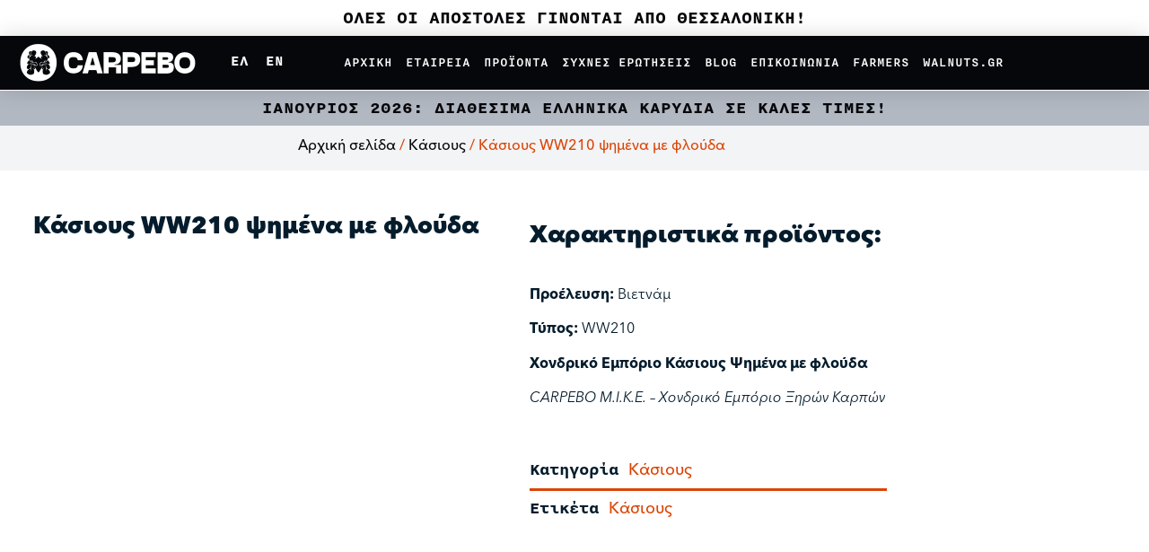

--- FILE ---
content_type: text/html; charset=UTF-8
request_url: https://carpebo.com/product/xondriko-emporio-cashews-psimena-me-flouda/
body_size: 45329
content:
<!doctype html><html lang="el"><head><script data-no-optimize="1">var litespeed_docref=sessionStorage.getItem("litespeed_docref");litespeed_docref&&(Object.defineProperty(document,"referrer",{get:function(){return litespeed_docref}}),sessionStorage.removeItem("litespeed_docref"));</script> <meta charset="UTF-8"><meta name="viewport" content="width=device-width, initial-scale=1"><link rel="profile" href="https://gmpg.org/xfn/11"><meta name='robots' content='index, follow, max-image-preview:large, max-snippet:-1, max-video-preview:-1' /><link rel="alternate" hreflang="el" href="https://carpebo.com/product/xondriko-emporio-cashews-psimena-me-flouda/" /><link rel="alternate" hreflang="en" href="https://carpebo.com/en/product/wholesale-cashews-roasted-with-skin/" /><link rel="alternate" hreflang="x-default" href="https://carpebo.com/product/xondriko-emporio-cashews-psimena-me-flouda/" /> <script id="cookieyes" type="litespeed/javascript" data-src="https://cdn-cookieyes.com/client_data/df8d1be6c4053cd96d39b2ef/script.js"></script> <script id="google_gtagjs-js-consent-mode-data-layer" type="litespeed/javascript">window.dataLayer=window.dataLayer||[];function gtag(){dataLayer.push(arguments)}
gtag('consent','default',{"ad_personalization":"denied","ad_storage":"denied","ad_user_data":"denied","analytics_storage":"denied","functionality_storage":"denied","security_storage":"denied","personalization_storage":"denied","region":["AT","BE","BG","CH","CY","CZ","DE","DK","EE","ES","FI","FR","GB","GR","HR","HU","IE","IS","IT","LI","LT","LU","LV","MT","NL","NO","PL","PT","RO","SE","SI","SK"],"wait_for_update":500});window._googlesitekitConsentCategoryMap={"statistics":["analytics_storage"],"marketing":["ad_storage","ad_user_data","ad_personalization"],"functional":["functionality_storage","security_storage"],"preferences":["personalization_storage"]};window._googlesitekitConsents={"ad_personalization":"denied","ad_storage":"denied","ad_user_data":"denied","analytics_storage":"denied","functionality_storage":"denied","security_storage":"denied","personalization_storage":"denied","region":["AT","BE","BG","CH","CY","CZ","DE","DK","EE","ES","FI","FR","GB","GR","HR","HU","IE","IS","IT","LI","LT","LU","LV","MT","NL","NO","PL","PT","RO","SE","SI","SK"],"wait_for_update":500}</script> <title>Κάσιους WW210 ψημένα με φλούδα | Carpebo</title><meta name="description" content="Χονδρικό εμπόριο Κάσιους ψημένα με φλούδα W210 - Χονδρικό Εμπόριο Ξηρών Καρπών - CARPEBO Μ.Ι.Κ.Ε. - επικοινωνήστε μαζί μας" /><link rel="canonical" href="https://carpebo.com/product/xondriko-emporio-cashews-psimena-me-flouda/" /><meta property="og:locale" content="el_GR" /><meta property="og:type" content="article" /><meta property="og:title" content="Κάσιους WW210 ψημένα με φλούδα | Carpebo" /><meta property="og:description" content="Χονδρικό εμπόριο Κάσιους ψημένα με φλούδα W210 - Χονδρικό Εμπόριο Ξηρών Καρπών - CARPEBO Μ.Ι.Κ.Ε. - επικοινωνήστε μαζί μας" /><meta property="og:url" content="https://carpebo.com/product/xondriko-emporio-cashews-psimena-me-flouda/" /><meta property="og:site_name" content="Carpebo" /><meta property="article:publisher" content="https://www.facebook.com/carpebonuts/" /><meta property="article:modified_time" content="2022-01-20T16:07:20+00:00" /><meta property="og:image" content="https://carpebo.com/wp-content/uploads/2021/12/cashews-website-copy.jpg" /><meta property="og:image:width" content="1200" /><meta property="og:image:height" content="1200" /><meta property="og:image:type" content="image/jpeg" /><meta name="twitter:card" content="summary_large_image" /><meta name="twitter:label1" content="Εκτιμώμενος χρόνος ανάγνωσης" /><meta name="twitter:data1" content="1 λεπτό" /> <script type="application/ld+json" class="yoast-schema-graph">{"@context":"https://schema.org","@graph":[{"@type":"WebPage","@id":"https://carpebo.com/product/xondriko-emporio-cashews-psimena-me-flouda/","url":"https://carpebo.com/product/xondriko-emporio-cashews-psimena-me-flouda/","name":"Κάσιους WW210 ψημένα με φλούδα | Carpebo","isPartOf":{"@id":"https://carpebo.com/#website"},"primaryImageOfPage":{"@id":"https://carpebo.com/product/xondriko-emporio-cashews-psimena-me-flouda/#primaryimage"},"image":{"@id":"https://carpebo.com/product/xondriko-emporio-cashews-psimena-me-flouda/#primaryimage"},"thumbnailUrl":"https://carpebo.com/wp-content/uploads/2021/12/cashews-website-copy.jpg","datePublished":"2021-12-28T14:50:01+00:00","dateModified":"2022-01-20T16:07:20+00:00","description":"Χονδρικό εμπόριο Κάσιους ψημένα με φλούδα W210 - Χονδρικό Εμπόριο Ξηρών Καρπών - CARPEBO Μ.Ι.Κ.Ε. - επικοινωνήστε μαζί μας","breadcrumb":{"@id":"https://carpebo.com/product/xondriko-emporio-cashews-psimena-me-flouda/#breadcrumb"},"inLanguage":"el","potentialAction":[{"@type":"ReadAction","target":["https://carpebo.com/product/xondriko-emporio-cashews-psimena-me-flouda/"]}]},{"@type":"ImageObject","inLanguage":"el","@id":"https://carpebo.com/product/xondriko-emporio-cashews-psimena-me-flouda/#primaryimage","url":"https://carpebo.com/wp-content/uploads/2021/12/cashews-website-copy.jpg","contentUrl":"https://carpebo.com/wp-content/uploads/2021/12/cashews-website-copy.jpg","width":1200,"height":1200,"caption":"Χονδρικό Εμπόριο Κάσιους Ψημένα με φλούδα - Χονδρικό Εμπόριο Ξηρών Καρπών - CARPEBO Μ.Ι.Κ.Ε."},{"@type":"BreadcrumbList","@id":"https://carpebo.com/product/xondriko-emporio-cashews-psimena-me-flouda/#breadcrumb","itemListElement":[{"@type":"ListItem","position":1,"name":"Home","item":"https://carpebo.com/"},{"@type":"ListItem","position":2,"name":"προϊοντα","item":"https://carpebo.com/products/"},{"@type":"ListItem","position":3,"name":"Κάσιους WW210 ψημένα με φλούδα"}]},{"@type":"WebSite","@id":"https://carpebo.com/#website","url":"https://carpebo.com/","name":"Carpebo","description":"Χονδρικό εμπόριο ξηρών καρπών","publisher":{"@id":"https://carpebo.com/#organization"},"potentialAction":[{"@type":"SearchAction","target":{"@type":"EntryPoint","urlTemplate":"https://carpebo.com/?s={search_term_string}"},"query-input":{"@type":"PropertyValueSpecification","valueRequired":true,"valueName":"search_term_string"}}],"inLanguage":"el"},{"@type":"Organization","@id":"https://carpebo.com/#organization","name":"Carpebo ΜΟΝΟΠΡΟΣΩΠΗ Ι.Κ.Ε.","alternateName":"CARPEBO","url":"https://carpebo.com/","logo":{"@type":"ImageObject","inLanguage":"el","@id":"https://carpebo.com/#/schema/logo/image/","url":"https://carpebo.com/wp-content/uploads/2025/11/carpebo-all-black.png","contentUrl":"https://carpebo.com/wp-content/uploads/2025/11/carpebo-all-black.png","width":1181,"height":472,"caption":"Carpebo ΜΟΝΟΠΡΟΣΩΠΗ Ι.Κ.Ε."},"image":{"@id":"https://carpebo.com/#/schema/logo/image/"},"sameAs":["https://www.facebook.com/carpebonuts/","https://instagram.com/carpebonuts","https://www.linkedin.com/company/carpebonuts/"]}]}</script> <link rel='dns-prefetch' href='//www.googletagmanager.com' /><link rel="alternate" type="application/rss+xml" title="Ροή RSS &raquo; Carpebo" href="https://carpebo.com/feed/" /><link rel="alternate" title="oEmbed (JSON)" type="application/json+oembed" href="https://carpebo.com/wp-json/oembed/1.0/embed?url=https%3A%2F%2Fcarpebo.com%2Fproduct%2Fxondriko-emporio-cashews-psimena-me-flouda%2F" /><link rel="alternate" title="oEmbed (XML)" type="text/xml+oembed" href="https://carpebo.com/wp-json/oembed/1.0/embed?url=https%3A%2F%2Fcarpebo.com%2Fproduct%2Fxondriko-emporio-cashews-psimena-me-flouda%2F&#038;format=xml" /><link data-asynced="1" as="style" onload="this.onload=null;this.rel='stylesheet'"  rel="preload" type="text/css" href="https://use.typekit.net/sxe4ffg.css"><style id='wp-img-auto-sizes-contain-inline-css'>img:is([sizes=auto i],[sizes^="auto," i]){contain-intrinsic-size:3000px 1500px}
/*# sourceURL=wp-img-auto-sizes-contain-inline-css */</style><style id="litespeed-ccss">ul{box-sizing:border-box}:root{--wp-block-synced-color:#7a00df;--wp-block-synced-color--rgb:122,0,223;--wp-bound-block-color:var(--wp-block-synced-color);--wp-editor-canvas-background:#ddd;--wp-admin-theme-color:#007cba;--wp-admin-theme-color--rgb:0,124,186;--wp-admin-theme-color-darker-10:#006ba1;--wp-admin-theme-color-darker-10--rgb:0,107,160.5;--wp-admin-theme-color-darker-20:#005a87;--wp-admin-theme-color-darker-20--rgb:0,90,135;--wp-admin-border-width-focus:2px}:root{--wp--preset--font-size--normal:16px;--wp--preset--font-size--huge:42px}.screen-reader-text{border:0;clip-path:inset(50%);height:1px;margin:-1px;overflow:hidden;padding:0;position:absolute;width:1px;word-wrap:normal!important}:root{--wp--preset--aspect-ratio--square:1;--wp--preset--aspect-ratio--4-3:4/3;--wp--preset--aspect-ratio--3-4:3/4;--wp--preset--aspect-ratio--3-2:3/2;--wp--preset--aspect-ratio--2-3:2/3;--wp--preset--aspect-ratio--16-9:16/9;--wp--preset--aspect-ratio--9-16:9/16;--wp--preset--color--black:#000000;--wp--preset--color--cyan-bluish-gray:#abb8c3;--wp--preset--color--white:#ffffff;--wp--preset--color--pale-pink:#f78da7;--wp--preset--color--vivid-red:#cf2e2e;--wp--preset--color--luminous-vivid-orange:#ff6900;--wp--preset--color--luminous-vivid-amber:#fcb900;--wp--preset--color--light-green-cyan:#7bdcb5;--wp--preset--color--vivid-green-cyan:#00d084;--wp--preset--color--pale-cyan-blue:#8ed1fc;--wp--preset--color--vivid-cyan-blue:#0693e3;--wp--preset--color--vivid-purple:#9b51e0;--wp--preset--gradient--vivid-cyan-blue-to-vivid-purple:linear-gradient(135deg,rgb(6,147,227) 0%,rgb(155,81,224) 100%);--wp--preset--gradient--light-green-cyan-to-vivid-green-cyan:linear-gradient(135deg,rgb(122,220,180) 0%,rgb(0,208,130) 100%);--wp--preset--gradient--luminous-vivid-amber-to-luminous-vivid-orange:linear-gradient(135deg,rgb(252,185,0) 0%,rgb(255,105,0) 100%);--wp--preset--gradient--luminous-vivid-orange-to-vivid-red:linear-gradient(135deg,rgb(255,105,0) 0%,rgb(207,46,46) 100%);--wp--preset--gradient--very-light-gray-to-cyan-bluish-gray:linear-gradient(135deg,rgb(238,238,238) 0%,rgb(169,184,195) 100%);--wp--preset--gradient--cool-to-warm-spectrum:linear-gradient(135deg,rgb(74,234,220) 0%,rgb(151,120,209) 20%,rgb(207,42,186) 40%,rgb(238,44,130) 60%,rgb(251,105,98) 80%,rgb(254,248,76) 100%);--wp--preset--gradient--blush-light-purple:linear-gradient(135deg,rgb(255,206,236) 0%,rgb(152,150,240) 100%);--wp--preset--gradient--blush-bordeaux:linear-gradient(135deg,rgb(254,205,165) 0%,rgb(254,45,45) 50%,rgb(107,0,62) 100%);--wp--preset--gradient--luminous-dusk:linear-gradient(135deg,rgb(255,203,112) 0%,rgb(199,81,192) 50%,rgb(65,88,208) 100%);--wp--preset--gradient--pale-ocean:linear-gradient(135deg,rgb(255,245,203) 0%,rgb(182,227,212) 50%,rgb(51,167,181) 100%);--wp--preset--gradient--electric-grass:linear-gradient(135deg,rgb(202,248,128) 0%,rgb(113,206,126) 100%);--wp--preset--gradient--midnight:linear-gradient(135deg,rgb(2,3,129) 0%,rgb(40,116,252) 100%);--wp--preset--font-size--small:13px;--wp--preset--font-size--medium:20px;--wp--preset--font-size--large:36px;--wp--preset--font-size--x-large:42px;--wp--preset--spacing--20:0.44rem;--wp--preset--spacing--30:0.67rem;--wp--preset--spacing--40:1rem;--wp--preset--spacing--50:1.5rem;--wp--preset--spacing--60:2.25rem;--wp--preset--spacing--70:3.38rem;--wp--preset--spacing--80:5.06rem;--wp--preset--shadow--natural:6px 6px 9px rgba(0, 0, 0, 0.2);--wp--preset--shadow--deep:12px 12px 50px rgba(0, 0, 0, 0.4);--wp--preset--shadow--sharp:6px 6px 0px rgba(0, 0, 0, 0.2);--wp--preset--shadow--outlined:6px 6px 0px -3px rgb(255, 255, 255), 6px 6px rgb(0, 0, 0);--wp--preset--shadow--crisp:6px 6px 0px rgb(0, 0, 0)}:root{--wp--style--global--content-size:800px;--wp--style--global--wide-size:1200px}:where(body){margin:0}:root{--wp--style--block-gap:24px}body{padding-top:0;padding-right:0;padding-bottom:0;padding-left:0}a:where(:not(.wp-element-button)){text-decoration:underline}button.pswp__button{box-shadow:none!important;background-image:url(/wp-content/plugins/woocommerce/assets/css/photoswipe/default-skin/default-skin.png)!important}button.pswp__button,button.pswp__button--arrow--left::before,button.pswp__button--arrow--right::before{background-color:transparent!important}button.pswp__button--arrow--left,button.pswp__button--arrow--right{background-image:none!important}.pswp{display:none;position:absolute;width:100%;height:100%;left:0;top:0;overflow:hidden;-ms-touch-action:none;touch-action:none;z-index:1500;-webkit-text-size-adjust:100%;-webkit-backface-visibility:hidden;outline:0}.pswp *{-webkit-box-sizing:border-box;box-sizing:border-box}.pswp__bg{position:absolute;left:0;top:0;width:100%;height:100%;background:#000;opacity:0;-webkit-transform:translateZ(0);transform:translateZ(0);-webkit-backface-visibility:hidden;will-change:opacity}.pswp__scroll-wrap{position:absolute;left:0;top:0;width:100%;height:100%;overflow:hidden}.pswp__container{-ms-touch-action:none;touch-action:none;position:absolute;left:0;right:0;top:0;bottom:0}.pswp__container{-webkit-touch-callout:none}.pswp__bg{will-change:opacity}.pswp__container{-webkit-backface-visibility:hidden}.pswp__item{position:absolute;left:0;right:0;top:0;bottom:0;overflow:hidden}.pswp__button{width:44px;height:44px;position:relative;background:0 0;overflow:visible;-webkit-appearance:none;display:block;border:0;padding:0;margin:0;float:left;opacity:.75;-webkit-box-shadow:none;box-shadow:none}.pswp__button::-moz-focus-inner{padding:0;border:0}.pswp__button,.pswp__button--arrow--left:before,.pswp__button--arrow--right:before{background:url(/wp-content/plugins/woocommerce/assets/css/photoswipe/default-skin/default-skin.png)0 0 no-repeat;background-size:264px 88px;width:44px;height:44px}.pswp__button--close{background-position:0-44px}.pswp__button--share{background-position:-44px -44px}.pswp__button--fs{display:none}.pswp__button--zoom{display:none;background-position:-88px 0}.pswp__button--arrow--left,.pswp__button--arrow--right{background:0 0;top:50%;margin-top:-50px;width:70px;height:100px;position:absolute}.pswp__button--arrow--left{left:0}.pswp__button--arrow--right{right:0}.pswp__button--arrow--left:before,.pswp__button--arrow--right:before{content:"";top:35px;background-color:rgb(0 0 0/.3);height:30px;width:32px;position:absolute}.pswp__button--arrow--left:before{left:6px;background-position:-138px -44px}.pswp__button--arrow--right:before{right:6px;background-position:-94px -44px}.pswp__share-modal{display:block;background:rgb(0 0 0/.5);width:100%;height:100%;top:0;left:0;padding:10px;position:absolute;z-index:1600;opacity:0;-webkit-backface-visibility:hidden;will-change:opacity}.pswp__share-modal--hidden{display:none}.pswp__share-tooltip{z-index:1620;position:absolute;background:#fff;top:56px;border-radius:2px;display:block;width:auto;right:44px;-webkit-box-shadow:0 2px 5px rgb(0 0 0/.25);box-shadow:0 2px 5px rgb(0 0 0/.25);-webkit-transform:translateY(6px);-ms-transform:translateY(6px);transform:translateY(6px);-webkit-backface-visibility:hidden;will-change:transform}.pswp__counter{position:relative;left:0;top:0;height:44px;font-size:13px;line-height:44px;color:#fff;opacity:.75;padding:0 10px;margin-inline-end:auto}.pswp__caption{position:absolute;left:0;bottom:0;width:100%;min-height:44px}.pswp__caption__center{text-align:left;max-width:420px;margin:0 auto;font-size:13px;padding:10px;line-height:20px;color:#ccc}.pswp__preloader{width:44px;height:44px;position:absolute;top:0;left:50%;margin-left:-22px;opacity:0;will-change:opacity;direction:ltr}.pswp__preloader__icn{width:20px;height:20px;margin:12px}@media screen and (max-width:1024px){.pswp__preloader{position:relative;left:auto;top:auto;margin:0;float:right}}.pswp__ui{-webkit-font-smoothing:auto;visibility:visible;opacity:1;z-index:1550}.pswp__top-bar{position:absolute;left:0;top:0;height:44px;width:100%;display:flex;justify-content:flex-end}.pswp__caption,.pswp__top-bar{-webkit-backface-visibility:hidden;will-change:opacity}.pswp__caption,.pswp__top-bar{background-color:rgb(0 0 0/.5)}.pswp__ui--hidden .pswp__button--arrow--left,.pswp__ui--hidden .pswp__button--arrow--right,.pswp__ui--hidden .pswp__caption,.pswp__ui--hidden .pswp__top-bar{opacity:.001}:root{--woocommerce:#720eec;--wc-green:#7ad03a;--wc-red:#a00;--wc-orange:#ffba00;--wc-blue:#2ea2cc;--wc-primary:#720eec;--wc-primary-text:#fcfbfe;--wc-secondary:#e9e6ed;--wc-secondary-text:#515151;--wc-highlight:#958e09;--wc-highligh-text:white;--wc-content-bg:#fff;--wc-subtext:#767676;--wc-form-border-color:rgba(32, 7, 7, 0.8);--wc-form-border-radius:4px;--wc-form-border-width:1px}.woocommerce img,.woocommerce-page img{height:auto;max-width:100%}.woocommerce div.product div.images,.woocommerce-page div.product div.images{float:left;width:48%}@media only screen and (max-width:768px){:root{--woocommerce:#720eec;--wc-green:#7ad03a;--wc-red:#a00;--wc-orange:#ffba00;--wc-blue:#2ea2cc;--wc-primary:#720eec;--wc-primary-text:#fcfbfe;--wc-secondary:#e9e6ed;--wc-secondary-text:#515151;--wc-highlight:#958e09;--wc-highligh-text:white;--wc-content-bg:#fff;--wc-subtext:#767676;--wc-form-border-color:rgba(32, 7, 7, 0.8);--wc-form-border-radius:4px;--wc-form-border-width:1px}.woocommerce div.product div.images,.woocommerce-page div.product div.images{float:none;width:100%}}:root{--woocommerce:#720eec;--wc-green:#7ad03a;--wc-red:#a00;--wc-orange:#ffba00;--wc-blue:#2ea2cc;--wc-primary:#720eec;--wc-primary-text:#fcfbfe;--wc-secondary:#e9e6ed;--wc-secondary-text:#515151;--wc-highlight:#958e09;--wc-highligh-text:white;--wc-content-bg:#fff;--wc-subtext:#767676;--wc-form-border-color:rgba(32, 7, 7, 0.8);--wc-form-border-radius:4px;--wc-form-border-width:1px}.screen-reader-text{clip:rect(1px,1px,1px,1px);height:1px;overflow:hidden;position:absolute!important;width:1px;word-wrap:normal!important}.woocommerce .woocommerce-breadcrumb{margin:0 0 1em;padding:0}.woocommerce .woocommerce-breadcrumb::after,.woocommerce .woocommerce-breadcrumb::before{content:" ";display:table}.woocommerce .woocommerce-breadcrumb::after{clear:both}.woocommerce div.product{margin-bottom:0;position:relative}.woocommerce div.product .product_title{clear:none;margin-top:0;padding:0}.woocommerce div.product div.images{margin-bottom:2em}.woocommerce div.product div.images img{display:block;width:100%;height:auto;box-shadow:none}.woocommerce div.product div.images.woocommerce-product-gallery{position:relative}.woocommerce div.product div.images .woocommerce-product-gallery__wrapper{margin:0;padding:0}.woocommerce div.product div.images .woocommerce-product-gallery__image:nth-child(n+2){width:25%;display:inline-block}.woocommerce div.product div.images .woocommerce-product-gallery__image a{display:block;outline-offset:-2px}.woocommerce:where(body:not(.woocommerce-uses-block-theme)) .woocommerce-breadcrumb{font-size:.92em;color:#767676}.woocommerce:where(body:not(.woocommerce-uses-block-theme)) .woocommerce-breadcrumb a{color:#767676}.wpml-ls-legacy-list-horizontal{border:1px solid #fff0;padding:7px;clear:both}.wpml-ls-legacy-list-horizontal>ul{padding:0;margin:0!important;list-style-type:none}.wpml-ls-legacy-list-horizontal .wpml-ls-item{padding:0;margin:0;list-style-type:none;display:inline-block}.wpml-ls-legacy-list-horizontal a{display:block;text-decoration:none;padding:5px 10px 6px;line-height:1}.wpml-ls-legacy-list-horizontal a span{vertical-align:middle}html{line-height:1.15;-webkit-text-size-adjust:100%}*,:after,:before{box-sizing:border-box}body{background-color:#fff;color:#333;font-family:-apple-system,BlinkMacSystemFont,Segoe UI,Roboto,Helvetica Neue,Arial,Noto Sans,sans-serif,Apple Color Emoji,Segoe UI Emoji,Segoe UI Symbol,Noto Color Emoji;font-size:1rem;font-weight:400;line-height:1.5;margin:0;-webkit-font-smoothing:antialiased;-moz-osx-font-smoothing:grayscale}h1,h2,h3{color:inherit;font-family:inherit;font-weight:500;line-height:1.2;margin-block-end:1rem;margin-block-start:.5rem}h1{font-size:2.5rem}h2{font-size:2rem}h3{font-size:1.75rem}p{margin-block-end:.9rem;margin-block-start:0}a{background-color:#fff0;color:#c36;text-decoration:none}strong{font-weight:bolder}img{border-style:none;height:auto;max-width:100%}button{font-family:inherit;font-size:1rem;line-height:1.5;margin:0}button{overflow:visible}button{text-transform:none}button{-webkit-appearance:button;width:auto}button{background-color:#fff0;border:1px solid #c36;border-radius:3px;color:#c36;display:inline-block;font-size:1rem;font-weight:400;padding:.5rem 1rem;text-align:center;white-space:nowrap}::-webkit-file-upload-button{-webkit-appearance:button;font:inherit}li,ul{background:#fff0;border:0;font-size:100%;margin-block-end:0;margin-block-start:0;outline:0;vertical-align:baseline}.screen-reader-text{clip:rect(1px,1px,1px,1px);height:1px;overflow:hidden;position:absolute!important;width:1px;word-wrap:normal!important}:root{--direction-multiplier:1}.elementor-screen-only,.screen-reader-text{height:1px;margin:-1px;overflow:hidden;padding:0;position:absolute;top:-10000em;width:1px;clip:rect(0,0,0,0);border:0}.elementor *,.elementor :after,.elementor :before{box-sizing:border-box}.elementor a{box-shadow:none;text-decoration:none}.elementor img{border:none;border-radius:0;box-shadow:none;height:auto;max-width:100%}.elementor-element{--flex-direction:initial;--flex-wrap:initial;--justify-content:initial;--align-items:initial;--align-content:initial;--gap:initial;--flex-basis:initial;--flex-grow:initial;--flex-shrink:initial;--order:initial;--align-self:initial;align-self:var(--align-self);flex-basis:var(--flex-basis);flex-grow:var(--flex-grow);flex-shrink:var(--flex-shrink);order:var(--order)}.elementor-element:where(.e-con-full,.elementor-widget){align-content:var(--align-content);align-items:var(--align-items);flex-direction:var(--flex-direction);flex-wrap:var(--flex-wrap);gap:var(--row-gap) var(--column-gap);justify-content:var(--justify-content)}:root{--page-title-display:block}.elementor-page-title,h1.entry-title{display:var(--page-title-display)}.elementor-section{position:relative}.elementor-section .elementor-container{display:flex;margin-inline:auto;position:relative}@media (max-width:1024px){.elementor-section .elementor-container{flex-wrap:wrap}}.elementor-section.elementor-section-boxed>.elementor-container{max-width:1140px}.elementor-widget-wrap{align-content:flex-start;flex-wrap:wrap;position:relative;width:100%}.elementor:not(.elementor-bc-flex-widget) .elementor-widget-wrap{display:flex}.elementor-widget-wrap>.elementor-element{width:100%}.elementor-widget{position:relative}.elementor-widget:not(:last-child){margin-block-end:var(--kit-widget-spacing,20px)}.elementor-column{display:flex;min-height:1px;position:relative}.elementor-column-gap-default>.elementor-column>.elementor-element-populated{padding:10px}@media (min-width:768px){.elementor-column.elementor-col-33{width:33.333%}.elementor-column.elementor-col-50{width:50%}.elementor-column.elementor-col-100{width:100%}}@media (max-width:767px){.elementor-column{width:100%}}@media (prefers-reduced-motion:no-preference){html{scroll-behavior:smooth}}.elementor-heading-title{line-height:1;margin:0;padding:0}.elementor-kit-14{--e-global-color-primary:#6EC1E4;--e-global-color-secondary:#54595F;--e-global-color-text:#7A7A7A;--e-global-color-accent:#61CE70;--e-global-typography-primary-font-family:"avenir-next-world";--e-global-typography-primary-font-weight:400;--e-global-typography-secondary-font-family:"avenir-next-world";--e-global-typography-secondary-font-weight:400;--e-global-typography-text-font-family:"avenir-next-world";--e-global-typography-text-font-weight:400;--e-global-typography-accent-font-family:"proxima-nova";--e-global-typography-accent-font-weight:400}.elementor-kit-14 a{color:#E84100}.elementor-kit-14 h1{color:#E84100;font-family:"nitti",Sans-serif;font-size:1.2em;font-weight:900}.elementor-section.elementor-section-boxed>.elementor-container{max-width:1140px}.elementor-widget:not(:last-child){--kit-widget-spacing:20px}.elementor-element{--widgets-spacing:20px 20px;--widgets-spacing-row:20px;--widgets-spacing-column:20px}h1.entry-title{display:var(--page-title-display)}@media (max-width:1024px){.elementor-section.elementor-section-boxed>.elementor-container{max-width:1024px}}@media (max-width:767px){.elementor-section.elementor-section-boxed>.elementor-container{max-width:767px}}.elementor-2831 .elementor-element.elementor-element-51d9166:not(.elementor-motion-effects-element-type-background){background-color:#FFF}.elementor-2831 .elementor-element.elementor-element-d9abc32{text-align:center}.elementor-2831 .elementor-element.elementor-element-d9abc32 .elementor-heading-title{font-family:"nitti",Sans-serif;font-size:20px;font-weight:700;text-transform:uppercase;color:#06070A}.elementor-2831 .elementor-element.elementor-element-7cbd5809>.elementor-container>.elementor-column>.elementor-widget-wrap{align-content:center;align-items:center}.elementor-2831 .elementor-element.elementor-element-7cbd5809:not(.elementor-motion-effects-element-type-background){background-color:#06070A}.elementor-2831 .elementor-element.elementor-element-7cbd5809{border-style:solid;border-width:0 0 1px 0;border-color:#FFF;box-shadow:0 0 24px 0 rgb(0 0 0/.15);z-index:9999}.elementor-2831 .elementor-element.elementor-element-47233a10{padding:5px 5px 5px 5px}.elementor-2831 .elementor-element.elementor-element-47233a10 img{width:200px;height:50px}.elementor-2831 .elementor-element.elementor-element-7dfeef3c .wpml-elementor-ls .wpml-ls-item{font-family:"nitti",Sans-serif;font-size:1em;font-weight:700;letter-spacing:-.5px}.elementor-2831 .elementor-element.elementor-element-7dfeef3c .wpml-elementor-ls .wpml-ls-item .wpml-ls-link{color:#FFF}.elementor-2831 .elementor-element.elementor-element-140f1b8b .elementor-menu-toggle{margin-left:auto;background-color:#fff0;border-width:0;border-radius:0}.elementor-2831 .elementor-element.elementor-element-140f1b8b .elementor-nav-menu .elementor-item{font-family:"nitti",Sans-serif;font-size:.9em;font-weight:500;text-transform:uppercase}.elementor-2831 .elementor-element.elementor-element-140f1b8b .elementor-nav-menu--main .elementor-item{color:#FFF;fill:#FFF;padding-left:0;padding-right:0;padding-top:20px;padding-bottom:20px}.elementor-2831 .elementor-element.elementor-element-140f1b8b .elementor-nav-menu--main:not(.e--pointer-framed) .elementor-item:before,.elementor-2831 .elementor-element.elementor-element-140f1b8b .elementor-nav-menu--main:not(.e--pointer-framed) .elementor-item:after{background-color:#FFF}.elementor-2831 .elementor-element.elementor-element-140f1b8b .e--pointer-underline .elementor-item:after{height:5px}.elementor-2831 .elementor-element.elementor-element-140f1b8b{--e-nav-menu-horizontal-menu-item-margin:calc( 15px / 2 );--nav-menu-icon-size:30px}.elementor-2831 .elementor-element.elementor-element-140f1b8b .elementor-nav-menu--dropdown a,.elementor-2831 .elementor-element.elementor-element-140f1b8b .elementor-menu-toggle{color:#06070A;fill:#06070A}.elementor-2831 .elementor-element.elementor-element-140f1b8b .elementor-nav-menu--dropdown{background-color:#FFF}.elementor-2831 .elementor-element.elementor-element-140f1b8b .elementor-nav-menu--dropdown .elementor-item{font-family:"nitti",Sans-serif;font-size:1.8rem;font-weight:700;letter-spacing:0}.elementor-2831 .elementor-element.elementor-element-140f1b8b .elementor-nav-menu--dropdown a{padding-left:20px;padding-right:20px;padding-top:20px;padding-bottom:20px}.elementor-2831 .elementor-element.elementor-element-140f1b8b .elementor-nav-menu--dropdown li:not(:last-child){border-style:solid;border-color:#06070A;border-bottom-width:1px}.elementor-2831 .elementor-element.elementor-element-140f1b8b div.elementor-menu-toggle{color:#FFF}.elementor-2831 .elementor-element.elementor-element-140f1b8b div.elementor-menu-toggle svg{fill:#FFF}.elementor-2831 .elementor-element.elementor-element-c613060:not(.elementor-motion-effects-element-type-background)>.elementor-widget-wrap{background-color:#B2B8C2}.elementor-2831 .elementor-element.elementor-element-4444c9f{text-align:center}.elementor-2831 .elementor-element.elementor-element-4444c9f .elementor-heading-title{font-family:"nitti",Sans-serif;font-size:1.2em;font-weight:700;letter-spacing:0;color:#06070A}.elementor-location-header:before{content:"";display:table;clear:both}@media (max-width:1024px){.elementor-2831 .elementor-element.elementor-element-d9abc32 .elementor-heading-title{font-size:20px}.elementor-2831 .elementor-element.elementor-element-7cbd5809{border-width:0 0 1px 0;padding:5px 10px 5px 10px}.elementor-2831 .elementor-element.elementor-element-47233a10{padding:5px 5px 5px 5px}.elementor-2831 .elementor-element.elementor-element-47233a10 img{width:200px;height:50px}.elementor-2831 .elementor-element.elementor-element-140f1b8b .elementor-nav-menu .elementor-item{font-size:1.5em}.elementor-2831 .elementor-element.elementor-element-140f1b8b .elementor-nav-menu--main .elementor-item{padding-left:15px;padding-right:15px}.elementor-2831 .elementor-element.elementor-element-140f1b8b{--e-nav-menu-horizontal-menu-item-margin:calc( 0px / 2 );--nav-menu-icon-size:30px}.elementor-2831 .elementor-element.elementor-element-4444c9f .elementor-heading-title{font-size:1.2em}}@media (max-width:767px){.elementor-2831 .elementor-element.elementor-element-d9abc32 .elementor-heading-title{font-size:16px}.elementor-2831 .elementor-element.elementor-element-7cbd5809{border-width:0 0 1px 0;padding:10px 10px 10px 10px}.elementor-2831 .elementor-element.elementor-element-4804c132{width:50%}.elementor-2831 .elementor-element.elementor-element-4804c132>.elementor-element-populated{margin:0 0 0 0;--e-column-margin-right:0px;--e-column-margin-left:0px}.elementor-2831 .elementor-element.elementor-element-47233a10{text-align:start}.elementor-2831 .elementor-element.elementor-element-47233a10 img{width:150px;height:37.5px}.elementor-2831 .elementor-element.elementor-element-4631a464{width:30%}.elementor-2831 .elementor-element.elementor-element-4631a464>.elementor-element-populated{margin:0 0 0 0;--e-column-margin-right:0px;--e-column-margin-left:0px}.elementor-2831 .elementor-element.elementor-element-4ec90438{width:20%}.elementor-2831 .elementor-element.elementor-element-4ec90438>.elementor-element-populated{margin:0 0 0 0;--e-column-margin-right:0px;--e-column-margin-left:0px}.elementor-2831 .elementor-element.elementor-element-140f1b8b .elementor-nav-menu .elementor-item{font-size:1.5em}.elementor-2831 .elementor-element.elementor-element-140f1b8b .elementor-nav-menu--main .elementor-item{padding-left:15px;padding-right:15px}.elementor-2831 .elementor-element.elementor-element-140f1b8b .elementor-nav-menu--dropdown .elementor-item{font-size:1.2rem}.elementor-2831 .elementor-element.elementor-element-140f1b8b .elementor-nav-menu--dropdown a{padding-left:21px;padding-right:21px;padding-top:25px;padding-bottom:25px}.elementor-2831 .elementor-element.elementor-element-140f1b8b .elementor-nav-menu__container.elementor-nav-menu--dropdown{margin-top:15px!important}.elementor-2831 .elementor-element.elementor-element-140f1b8b{--nav-menu-icon-size:30px}.elementor-2831 .elementor-element.elementor-element-140f1b8b .elementor-menu-toggle{border-width:0}.elementor-2831 .elementor-element.elementor-element-4444c9f .elementor-heading-title{font-size:1em}}@media (min-width:768px){.elementor-2831 .elementor-element.elementor-element-4804c132{width:21%}.elementor-2831 .elementor-element.elementor-element-4631a464{width:11.332%}.elementor-2831 .elementor-element.elementor-element-4ec90438{width:67%}}@media (max-width:1024px) and (min-width:768px){.elementor-2831 .elementor-element.elementor-element-4804c132{width:40%}.elementor-2831 .elementor-element.elementor-element-4631a464{width:15%}.elementor-2831 .elementor-element.elementor-element-4ec90438{width:45%}}.elementor-location-header:before{content:"";display:table;clear:both}.elementor-105 .elementor-element.elementor-element-c190450:not(.elementor-motion-effects-element-type-background){background-color:#F3F4F6}.elementor-105 .elementor-element.elementor-element-c190450{padding:0 0 0 0}.elementor-105 .elementor-element.elementor-element-ded6f57>.elementor-element-populated{margin:0 0 0 0;--e-column-margin-right:0px;--e-column-margin-left:0px;padding:0 0 0 0}.elementor-105 .elementor-element.elementor-element-a597b1d{padding:10px 0 0 0}.elementor-105 .elementor-element.elementor-element-a597b1d .woocommerce-breadcrumb{color:#DC4405;font-family:"avenir-next-world",Sans-serif;font-size:1em;font-weight:500;text-align:center}.elementor-105 .elementor-element.elementor-element-a597b1d .woocommerce-breadcrumb>a{color:#06070A}.elementor-105 .elementor-element.elementor-element-642c964{margin-top:40px;margin-bottom:40px}.elementor-105 .elementor-element.elementor-element-8b3d603{text-align:center}.elementor-105 .elementor-element.elementor-element-8b3d603 .elementor-heading-title{font-family:"avenir-next-world",Sans-serif;font-size:26px;font-weight:900;color:#041C2C}.elementor-105 .elementor-element.elementor-element-517167a{padding:10px 10px 10px 10px;text-align:start}.elementor-105 .elementor-element.elementor-element-517167a .elementor-heading-title{font-family:"avenir-next-world",Sans-serif;font-size:26px;font-weight:900;color:#041C2C}.elementor-105 .elementor-element.elementor-element-4449c00{padding:10px 10px 10px 10px;color:#041C2C;font-family:"avenir-next-world",Sans-serif;font-size:16px;font-weight:400;line-height:24px}.elementor-105 .elementor-element.elementor-element-427f092{padding:10px 10px 10px 10px;font-family:"nitti",Sans-serif;font-size:1.2rem;font-weight:700;letter-spacing:-1px;color:#041C2C}.elementor-105 .elementor-element.elementor-element-427f092:not(.elementor-woo-meta--view-inline) .product_meta .detail-container:not(:last-child){padding-bottom:calc(15px/2)}.elementor-105 .elementor-element.elementor-element-427f092:not(.elementor-woo-meta--view-inline) .product_meta .detail-container:not(:first-child){margin-top:calc(15px/2)}.elementor-105 .elementor-element.elementor-element-427f092 .product_meta .detail-container:not(:last-child):after{content:"";width:75%;border-color:#DC4405}.elementor-105 .elementor-element.elementor-element-427f092:not(.elementor-woo-meta--view-inline) .product_meta .detail-container:not(:last-child):after{border-top-style:solid;border-top-width:3px;margin-bottom:calc(-3px/2)}.elementor-105 .elementor-element.elementor-element-427f092 a{font-family:"avenir-next-world",Sans-serif;font-size:18px;font-weight:500;letter-spacing:0;word-spacing:6px;color:#DC4405}@media (max-width:1024px) and (min-width:768px){.elementor-105 .elementor-element.elementor-element-733be43{width:50%}.elementor-105 .elementor-element.elementor-element-7ef5a2d{width:50%}}@media (max-width:1024px){.elementor-105 .elementor-element.elementor-element-a597b1d .woocommerce-breadcrumb{font-size:1em}.elementor-105 .elementor-element.elementor-element-8b3d603{text-align:center}.elementor-105 .elementor-element.elementor-element-517167a{text-align:start}.elementor-105 .elementor-element.elementor-element-4449c00{padding:10px 10px 10px 10px}.elementor-105 .elementor-element.elementor-element-427f092:not(.elementor-woo-meta--view-inline) .product_meta .detail-container:not(:last-child){padding-bottom:calc(10px/2)}.elementor-105 .elementor-element.elementor-element-427f092:not(.elementor-woo-meta--view-inline) .product_meta .detail-container:not(:first-child){margin-top:calc(10px/2)}}@media (max-width:767px){.elementor-105 .elementor-element.elementor-element-a597b1d{padding:10px 0 0 0}.elementor-105 .elementor-element.elementor-element-8b3d603 .elementor-heading-title{font-size:1.6em}.elementor-105 .elementor-element.elementor-element-517167a{text-align:center}.elementor-105 .elementor-element.elementor-element-517167a .elementor-heading-title{font-size:1.6em}.elementor-105 .elementor-element.elementor-element-4449c00{padding:10px 10px 10px 10px;font-size:1em}.elementor-105 .elementor-element.elementor-element-427f092:not(.elementor-woo-meta--view-inline) .product_meta .detail-container:not(:last-child){padding-bottom:calc(15px/2)}.elementor-105 .elementor-element.elementor-element-427f092:not(.elementor-woo-meta--view-inline) .product_meta .detail-container:not(:first-child){margin-top:calc(15px/2)}}.elementor-widget-heading .elementor-heading-title[class*=elementor-size-]>a{color:inherit;font-size:inherit;line-height:inherit}.elementor-widget-image{text-align:center}.elementor-widget-image a{display:inline-block}.elementor-widget-image img{display:inline-block;vertical-align:middle}.elementor-item:after,.elementor-item:before{display:block;position:absolute}.elementor-item:not(:hover):not(:focus):not(.elementor-item-active):not(.highlighted):after,.elementor-item:not(:hover):not(:focus):not(.elementor-item-active):not(.highlighted):before{opacity:0}.e--pointer-underline .elementor-item:after,.e--pointer-underline .elementor-item:before{background-color:#3f444b;height:3px;left:0;width:100%;z-index:2}.e--pointer-underline.e--animation-grow .elementor-item:not(:hover):not(:focus):not(.elementor-item-active):not(.highlighted):after,.e--pointer-underline.e--animation-grow .elementor-item:not(:hover):not(:focus):not(.elementor-item-active):not(.highlighted):before{height:0;left:50%;width:0}.e--pointer-underline .elementor-item:after{bottom:0;content:""}.elementor-nav-menu--main .elementor-nav-menu a{padding:13px 20px}.elementor-nav-menu--layout-horizontal{display:flex}.elementor-nav-menu--layout-horizontal .elementor-nav-menu{display:flex;flex-wrap:wrap}.elementor-nav-menu--layout-horizontal .elementor-nav-menu a{flex-grow:1;white-space:nowrap}.elementor-nav-menu--layout-horizontal .elementor-nav-menu>li{display:flex}.elementor-nav-menu--layout-horizontal .elementor-nav-menu>li:not(:first-child)>a{margin-inline-start:var(--e-nav-menu-horizontal-menu-item-margin)}.elementor-nav-menu--layout-horizontal .elementor-nav-menu>li:not(:last-child)>a{margin-inline-end:var(--e-nav-menu-horizontal-menu-item-margin)}.elementor-nav-menu--layout-horizontal .elementor-nav-menu>li:not(:last-child):after{align-self:center;border-color:var(--e-nav-menu-divider-color,#000);border-left-style:var(--e-nav-menu-divider-style,solid);border-left-width:var(--e-nav-menu-divider-width,2px);content:var(--e-nav-menu-divider-content,none);height:var(--e-nav-menu-divider-height,35%)}.elementor-nav-menu__align-center .elementor-nav-menu{justify-content:center;margin-inline-end:auto;margin-inline-start:auto}.elementor-widget-nav-menu:not(:has(.elementor-widget-container)):not([class*=elementor-hidden-]){display:flex;flex-direction:column}.elementor-nav-menu{position:relative;z-index:2}.elementor-nav-menu:after{clear:both;content:" ";display:block;font:0/0 serif;height:0;overflow:hidden;visibility:hidden}.elementor-nav-menu,.elementor-nav-menu li{display:block;line-height:normal;list-style:none;margin:0;padding:0}.elementor-nav-menu a,.elementor-nav-menu li{position:relative}.elementor-nav-menu li{border-width:0}.elementor-nav-menu a{align-items:center;display:flex}.elementor-nav-menu a{line-height:20px;padding:10px 20px}.elementor-menu-toggle{align-items:center;background-color:rgb(0 0 0/.05);border:0 solid;border-radius:3px;color:#33373d;display:flex;font-size:var(--nav-menu-icon-size,22px);justify-content:center;padding:.25em}.elementor-menu-toggle:not(.elementor-active) .elementor-menu-toggle__icon--close{display:none}.elementor-menu-toggle .e-font-icon-svg{fill:#33373d;height:1em;width:1em}.elementor-menu-toggle svg{height:auto;width:1em;fill:var(--nav-menu-icon-color,currentColor)}.elementor-nav-menu--dropdown{background-color:#fff;font-size:13px}.elementor-nav-menu--dropdown.elementor-nav-menu__container{margin-top:10px;overflow-x:hidden;overflow-y:auto;transform-origin:top}.elementor-nav-menu--dropdown a{color:#33373d}.elementor-nav-menu__text-align-center .elementor-nav-menu--dropdown .elementor-nav-menu a{justify-content:center}.elementor-nav-menu--toggle{--menu-height:100vh}.elementor-nav-menu--toggle .elementor-menu-toggle:not(.elementor-active)+.elementor-nav-menu__container{max-height:0;overflow:hidden;transform:scaleY(0)}.elementor-nav-menu--stretch .elementor-nav-menu__container.elementor-nav-menu--dropdown{position:absolute;z-index:9997}@media (max-width:1024px){.elementor-nav-menu--dropdown-tablet .elementor-nav-menu--main{display:none}}@media (min-width:1025px){.elementor-nav-menu--dropdown-tablet .elementor-menu-toggle,.elementor-nav-menu--dropdown-tablet .elementor-nav-menu--dropdown{display:none}.elementor-nav-menu--dropdown-tablet nav.elementor-nav-menu--dropdown.elementor-nav-menu__container{overflow-y:hidden}}body.woocommerce div.product .elementor-widget-woocommerce-product-images div.images,body.woocommerce-page div.product .elementor-widget-woocommerce-product-images div.images{float:none;padding:0;width:100%}.elementor-widget-woocommerce-product-meta .detail-container{position:relative}.elementor-widget-woocommerce-product-meta .detail-container:after{bottom:0;left:0;position:absolute;width:100%}.elementor-widget-woocommerce-product-meta .detail-label{font-weight:700}.elementor-woo-meta--view-stacked .product_meta .detail-container{display:block}.screen-reader-text{clip:rect(1px,1px,1px,1px);word-wrap:normal!important;border:0;clip-path:inset(50%);height:1px;margin:-1px;overflow:hidden;overflow-wrap:normal!important;padding:0;position:absolute!important;width:1px}</style><link rel="preload" data-asynced="1" data-optimized="2" as="style" onload="this.onload=null;this.rel='stylesheet'" href="https://carpebo.com/wp-content/litespeed/ucss/08c15a9f3197187f61efc9eab5baa8cc.css?ver=798bc" /><script data-optimized="1" type="litespeed/javascript" data-src="https://carpebo.com/wp-content/plugins/litespeed-cache/assets/js/css_async.min.js"></script> <style id='global-styles-inline-css'>:root{--wp--preset--aspect-ratio--square: 1;--wp--preset--aspect-ratio--4-3: 4/3;--wp--preset--aspect-ratio--3-4: 3/4;--wp--preset--aspect-ratio--3-2: 3/2;--wp--preset--aspect-ratio--2-3: 2/3;--wp--preset--aspect-ratio--16-9: 16/9;--wp--preset--aspect-ratio--9-16: 9/16;--wp--preset--color--black: #000000;--wp--preset--color--cyan-bluish-gray: #abb8c3;--wp--preset--color--white: #ffffff;--wp--preset--color--pale-pink: #f78da7;--wp--preset--color--vivid-red: #cf2e2e;--wp--preset--color--luminous-vivid-orange: #ff6900;--wp--preset--color--luminous-vivid-amber: #fcb900;--wp--preset--color--light-green-cyan: #7bdcb5;--wp--preset--color--vivid-green-cyan: #00d084;--wp--preset--color--pale-cyan-blue: #8ed1fc;--wp--preset--color--vivid-cyan-blue: #0693e3;--wp--preset--color--vivid-purple: #9b51e0;--wp--preset--gradient--vivid-cyan-blue-to-vivid-purple: linear-gradient(135deg,rgb(6,147,227) 0%,rgb(155,81,224) 100%);--wp--preset--gradient--light-green-cyan-to-vivid-green-cyan: linear-gradient(135deg,rgb(122,220,180) 0%,rgb(0,208,130) 100%);--wp--preset--gradient--luminous-vivid-amber-to-luminous-vivid-orange: linear-gradient(135deg,rgb(252,185,0) 0%,rgb(255,105,0) 100%);--wp--preset--gradient--luminous-vivid-orange-to-vivid-red: linear-gradient(135deg,rgb(255,105,0) 0%,rgb(207,46,46) 100%);--wp--preset--gradient--very-light-gray-to-cyan-bluish-gray: linear-gradient(135deg,rgb(238,238,238) 0%,rgb(169,184,195) 100%);--wp--preset--gradient--cool-to-warm-spectrum: linear-gradient(135deg,rgb(74,234,220) 0%,rgb(151,120,209) 20%,rgb(207,42,186) 40%,rgb(238,44,130) 60%,rgb(251,105,98) 80%,rgb(254,248,76) 100%);--wp--preset--gradient--blush-light-purple: linear-gradient(135deg,rgb(255,206,236) 0%,rgb(152,150,240) 100%);--wp--preset--gradient--blush-bordeaux: linear-gradient(135deg,rgb(254,205,165) 0%,rgb(254,45,45) 50%,rgb(107,0,62) 100%);--wp--preset--gradient--luminous-dusk: linear-gradient(135deg,rgb(255,203,112) 0%,rgb(199,81,192) 50%,rgb(65,88,208) 100%);--wp--preset--gradient--pale-ocean: linear-gradient(135deg,rgb(255,245,203) 0%,rgb(182,227,212) 50%,rgb(51,167,181) 100%);--wp--preset--gradient--electric-grass: linear-gradient(135deg,rgb(202,248,128) 0%,rgb(113,206,126) 100%);--wp--preset--gradient--midnight: linear-gradient(135deg,rgb(2,3,129) 0%,rgb(40,116,252) 100%);--wp--preset--font-size--small: 13px;--wp--preset--font-size--medium: 20px;--wp--preset--font-size--large: 36px;--wp--preset--font-size--x-large: 42px;--wp--preset--spacing--20: 0.44rem;--wp--preset--spacing--30: 0.67rem;--wp--preset--spacing--40: 1rem;--wp--preset--spacing--50: 1.5rem;--wp--preset--spacing--60: 2.25rem;--wp--preset--spacing--70: 3.38rem;--wp--preset--spacing--80: 5.06rem;--wp--preset--shadow--natural: 6px 6px 9px rgba(0, 0, 0, 0.2);--wp--preset--shadow--deep: 12px 12px 50px rgba(0, 0, 0, 0.4);--wp--preset--shadow--sharp: 6px 6px 0px rgba(0, 0, 0, 0.2);--wp--preset--shadow--outlined: 6px 6px 0px -3px rgb(255, 255, 255), 6px 6px rgb(0, 0, 0);--wp--preset--shadow--crisp: 6px 6px 0px rgb(0, 0, 0);}:root { --wp--style--global--content-size: 800px;--wp--style--global--wide-size: 1200px; }:where(body) { margin: 0; }.wp-site-blocks > .alignleft { float: left; margin-right: 2em; }.wp-site-blocks > .alignright { float: right; margin-left: 2em; }.wp-site-blocks > .aligncenter { justify-content: center; margin-left: auto; margin-right: auto; }:where(.wp-site-blocks) > * { margin-block-start: 24px; margin-block-end: 0; }:where(.wp-site-blocks) > :first-child { margin-block-start: 0; }:where(.wp-site-blocks) > :last-child { margin-block-end: 0; }:root { --wp--style--block-gap: 24px; }:root :where(.is-layout-flow) > :first-child{margin-block-start: 0;}:root :where(.is-layout-flow) > :last-child{margin-block-end: 0;}:root :where(.is-layout-flow) > *{margin-block-start: 24px;margin-block-end: 0;}:root :where(.is-layout-constrained) > :first-child{margin-block-start: 0;}:root :where(.is-layout-constrained) > :last-child{margin-block-end: 0;}:root :where(.is-layout-constrained) > *{margin-block-start: 24px;margin-block-end: 0;}:root :where(.is-layout-flex){gap: 24px;}:root :where(.is-layout-grid){gap: 24px;}.is-layout-flow > .alignleft{float: left;margin-inline-start: 0;margin-inline-end: 2em;}.is-layout-flow > .alignright{float: right;margin-inline-start: 2em;margin-inline-end: 0;}.is-layout-flow > .aligncenter{margin-left: auto !important;margin-right: auto !important;}.is-layout-constrained > .alignleft{float: left;margin-inline-start: 0;margin-inline-end: 2em;}.is-layout-constrained > .alignright{float: right;margin-inline-start: 2em;margin-inline-end: 0;}.is-layout-constrained > .aligncenter{margin-left: auto !important;margin-right: auto !important;}.is-layout-constrained > :where(:not(.alignleft):not(.alignright):not(.alignfull)){max-width: var(--wp--style--global--content-size);margin-left: auto !important;margin-right: auto !important;}.is-layout-constrained > .alignwide{max-width: var(--wp--style--global--wide-size);}body .is-layout-flex{display: flex;}.is-layout-flex{flex-wrap: wrap;align-items: center;}.is-layout-flex > :is(*, div){margin: 0;}body .is-layout-grid{display: grid;}.is-layout-grid > :is(*, div){margin: 0;}body{padding-top: 0px;padding-right: 0px;padding-bottom: 0px;padding-left: 0px;}a:where(:not(.wp-element-button)){text-decoration: underline;}:root :where(.wp-element-button, .wp-block-button__link){background-color: #32373c;border-width: 0;color: #fff;font-family: inherit;font-size: inherit;font-style: inherit;font-weight: inherit;letter-spacing: inherit;line-height: inherit;padding-top: calc(0.667em + 2px);padding-right: calc(1.333em + 2px);padding-bottom: calc(0.667em + 2px);padding-left: calc(1.333em + 2px);text-decoration: none;text-transform: inherit;}.has-black-color{color: var(--wp--preset--color--black) !important;}.has-cyan-bluish-gray-color{color: var(--wp--preset--color--cyan-bluish-gray) !important;}.has-white-color{color: var(--wp--preset--color--white) !important;}.has-pale-pink-color{color: var(--wp--preset--color--pale-pink) !important;}.has-vivid-red-color{color: var(--wp--preset--color--vivid-red) !important;}.has-luminous-vivid-orange-color{color: var(--wp--preset--color--luminous-vivid-orange) !important;}.has-luminous-vivid-amber-color{color: var(--wp--preset--color--luminous-vivid-amber) !important;}.has-light-green-cyan-color{color: var(--wp--preset--color--light-green-cyan) !important;}.has-vivid-green-cyan-color{color: var(--wp--preset--color--vivid-green-cyan) !important;}.has-pale-cyan-blue-color{color: var(--wp--preset--color--pale-cyan-blue) !important;}.has-vivid-cyan-blue-color{color: var(--wp--preset--color--vivid-cyan-blue) !important;}.has-vivid-purple-color{color: var(--wp--preset--color--vivid-purple) !important;}.has-black-background-color{background-color: var(--wp--preset--color--black) !important;}.has-cyan-bluish-gray-background-color{background-color: var(--wp--preset--color--cyan-bluish-gray) !important;}.has-white-background-color{background-color: var(--wp--preset--color--white) !important;}.has-pale-pink-background-color{background-color: var(--wp--preset--color--pale-pink) !important;}.has-vivid-red-background-color{background-color: var(--wp--preset--color--vivid-red) !important;}.has-luminous-vivid-orange-background-color{background-color: var(--wp--preset--color--luminous-vivid-orange) !important;}.has-luminous-vivid-amber-background-color{background-color: var(--wp--preset--color--luminous-vivid-amber) !important;}.has-light-green-cyan-background-color{background-color: var(--wp--preset--color--light-green-cyan) !important;}.has-vivid-green-cyan-background-color{background-color: var(--wp--preset--color--vivid-green-cyan) !important;}.has-pale-cyan-blue-background-color{background-color: var(--wp--preset--color--pale-cyan-blue) !important;}.has-vivid-cyan-blue-background-color{background-color: var(--wp--preset--color--vivid-cyan-blue) !important;}.has-vivid-purple-background-color{background-color: var(--wp--preset--color--vivid-purple) !important;}.has-black-border-color{border-color: var(--wp--preset--color--black) !important;}.has-cyan-bluish-gray-border-color{border-color: var(--wp--preset--color--cyan-bluish-gray) !important;}.has-white-border-color{border-color: var(--wp--preset--color--white) !important;}.has-pale-pink-border-color{border-color: var(--wp--preset--color--pale-pink) !important;}.has-vivid-red-border-color{border-color: var(--wp--preset--color--vivid-red) !important;}.has-luminous-vivid-orange-border-color{border-color: var(--wp--preset--color--luminous-vivid-orange) !important;}.has-luminous-vivid-amber-border-color{border-color: var(--wp--preset--color--luminous-vivid-amber) !important;}.has-light-green-cyan-border-color{border-color: var(--wp--preset--color--light-green-cyan) !important;}.has-vivid-green-cyan-border-color{border-color: var(--wp--preset--color--vivid-green-cyan) !important;}.has-pale-cyan-blue-border-color{border-color: var(--wp--preset--color--pale-cyan-blue) !important;}.has-vivid-cyan-blue-border-color{border-color: var(--wp--preset--color--vivid-cyan-blue) !important;}.has-vivid-purple-border-color{border-color: var(--wp--preset--color--vivid-purple) !important;}.has-vivid-cyan-blue-to-vivid-purple-gradient-background{background: var(--wp--preset--gradient--vivid-cyan-blue-to-vivid-purple) !important;}.has-light-green-cyan-to-vivid-green-cyan-gradient-background{background: var(--wp--preset--gradient--light-green-cyan-to-vivid-green-cyan) !important;}.has-luminous-vivid-amber-to-luminous-vivid-orange-gradient-background{background: var(--wp--preset--gradient--luminous-vivid-amber-to-luminous-vivid-orange) !important;}.has-luminous-vivid-orange-to-vivid-red-gradient-background{background: var(--wp--preset--gradient--luminous-vivid-orange-to-vivid-red) !important;}.has-very-light-gray-to-cyan-bluish-gray-gradient-background{background: var(--wp--preset--gradient--very-light-gray-to-cyan-bluish-gray) !important;}.has-cool-to-warm-spectrum-gradient-background{background: var(--wp--preset--gradient--cool-to-warm-spectrum) !important;}.has-blush-light-purple-gradient-background{background: var(--wp--preset--gradient--blush-light-purple) !important;}.has-blush-bordeaux-gradient-background{background: var(--wp--preset--gradient--blush-bordeaux) !important;}.has-luminous-dusk-gradient-background{background: var(--wp--preset--gradient--luminous-dusk) !important;}.has-pale-ocean-gradient-background{background: var(--wp--preset--gradient--pale-ocean) !important;}.has-electric-grass-gradient-background{background: var(--wp--preset--gradient--electric-grass) !important;}.has-midnight-gradient-background{background: var(--wp--preset--gradient--midnight) !important;}.has-small-font-size{font-size: var(--wp--preset--font-size--small) !important;}.has-medium-font-size{font-size: var(--wp--preset--font-size--medium) !important;}.has-large-font-size{font-size: var(--wp--preset--font-size--large) !important;}.has-x-large-font-size{font-size: var(--wp--preset--font-size--x-large) !important;}
:root :where(.wp-block-pullquote){font-size: 1.5em;line-height: 1.6;}
/*# sourceURL=global-styles-inline-css */</style><style id='woocommerce-inline-inline-css'>.woocommerce form .form-row .required { visibility: visible; }
/*# sourceURL=woocommerce-inline-inline-css */</style><style id='wpgb-head-inline-css'>.wp-grid-builder:not(.wpgb-template),.wpgb-facet{opacity:0.01}.wpgb-facet fieldset{margin:0;padding:0;border:none;outline:none;box-shadow:none}.wpgb-facet fieldset:last-child{margin-bottom:40px;}.wpgb-facet fieldset legend.wpgb-sr-only{height:1px;width:1px}
/*# sourceURL=wpgb-head-inline-css */</style><style id='elementor-frontend-inline-css'>.elementor-kit-14{--e-global-color-primary:#6EC1E4;--e-global-color-secondary:#54595F;--e-global-color-text:#7A7A7A;--e-global-color-accent:#61CE70;--e-global-typography-primary-font-family:"avenir-next-world";--e-global-typography-primary-font-weight:400;--e-global-typography-secondary-font-family:"avenir-next-world";--e-global-typography-secondary-font-weight:400;--e-global-typography-text-font-family:"avenir-next-world";--e-global-typography-text-font-weight:400;--e-global-typography-accent-font-family:"proxima-nova";--e-global-typography-accent-font-weight:400;}.elementor-kit-14 e-page-transition{background-color:#FFBC7D;}.elementor-kit-14 a{color:#E84100;}.elementor-kit-14 a:hover{color:#757575;}.elementor-kit-14 h1{color:#E84100;font-family:"nitti", Sans-serif;font-size:1.2em;font-weight:900;}.elementor-section.elementor-section-boxed > .elementor-container{max-width:1140px;}.e-con{--container-max-width:1140px;}.elementor-widget:not(:last-child){--kit-widget-spacing:20px;}.elementor-element{--widgets-spacing:20px 20px;--widgets-spacing-row:20px;--widgets-spacing-column:20px;}{}h1.entry-title{display:var(--page-title-display);}.site-header{padding-inline-end:0px;padding-inline-start:0px;}@media(max-width:1024px){.elementor-section.elementor-section-boxed > .elementor-container{max-width:1024px;}.e-con{--container-max-width:1024px;}}@media(max-width:767px){.elementor-section.elementor-section-boxed > .elementor-container{max-width:767px;}.e-con{--container-max-width:767px;}}
.elementor-2831 .elementor-element.elementor-element-51d9166:not(.elementor-motion-effects-element-type-background), .elementor-2831 .elementor-element.elementor-element-51d9166 > .elementor-motion-effects-container > .elementor-motion-effects-layer{background-color:#FFFFFF;}.elementor-2831 .elementor-element.elementor-element-51d9166{transition:background 0.3s, border 0.3s, border-radius 0.3s, box-shadow 0.3s;}.elementor-2831 .elementor-element.elementor-element-51d9166 > .elementor-background-overlay{transition:background 0.3s, border-radius 0.3s, opacity 0.3s;}.elementor-2831 .elementor-element.elementor-element-d9abc32{text-align:center;}.elementor-2831 .elementor-element.elementor-element-d9abc32 .elementor-heading-title{font-family:"nitti", Sans-serif;font-size:20px;font-weight:700;text-transform:uppercase;color:#06070A;}.elementor-2831 .elementor-element.elementor-element-7cbd5809 > .elementor-container > .elementor-column > .elementor-widget-wrap{align-content:center;align-items:center;}.elementor-2831 .elementor-element.elementor-element-7cbd5809:not(.elementor-motion-effects-element-type-background), .elementor-2831 .elementor-element.elementor-element-7cbd5809 > .elementor-motion-effects-container > .elementor-motion-effects-layer{background-color:#06070A;}.elementor-2831 .elementor-element.elementor-element-7cbd5809{border-style:solid;border-width:0px 0px 1px 0px;border-color:#FFFFFF;box-shadow:0px 0px 24px 0px rgba(0,0,0,0.15);transition:background 0.3s, border 0.3s, border-radius 0.3s, box-shadow 0.3s;z-index:9999;}.elementor-2831 .elementor-element.elementor-element-7cbd5809 > .elementor-background-overlay{transition:background 0.3s, border-radius 0.3s, opacity 0.3s;}.elementor-2831 .elementor-element.elementor-element-47233a10{padding:5px 5px 5px 5px;}.elementor-2831 .elementor-element.elementor-element-47233a10 img{width:200px;height:50px;}.elementor-2831 .elementor-element.elementor-element-7dfeef3c .wpml-elementor-ls .wpml-ls-item{font-family:"nitti", Sans-serif;font-size:1em;font-weight:700;letter-spacing:-0.5px;}.elementor-2831 .elementor-element.elementor-element-7dfeef3c .wpml-elementor-ls .wpml-ls-item .wpml-ls-link, 
					.elementor-2831 .elementor-element.elementor-element-7dfeef3c .wpml-elementor-ls .wpml-ls-legacy-dropdown a{color:#FFFFFF;}.elementor-2831 .elementor-element.elementor-element-7dfeef3c .wpml-elementor-ls .wpml-ls-legacy-dropdown a:hover,
					.elementor-2831 .elementor-element.elementor-element-7dfeef3c .wpml-elementor-ls .wpml-ls-legacy-dropdown a:focus,
					.elementor-2831 .elementor-element.elementor-element-7dfeef3c .wpml-elementor-ls .wpml-ls-legacy-dropdown .wpml-ls-current-language:hover>a,
					.elementor-2831 .elementor-element.elementor-element-7dfeef3c .wpml-elementor-ls .wpml-ls-item .wpml-ls-link:hover,
					.elementor-2831 .elementor-element.elementor-element-7dfeef3c .wpml-elementor-ls .wpml-ls-item .wpml-ls-link.wpml-ls-link__active,
					.elementor-2831 .elementor-element.elementor-element-7dfeef3c .wpml-elementor-ls .wpml-ls-item .wpml-ls-link.highlighted,
					.elementor-2831 .elementor-element.elementor-element-7dfeef3c .wpml-elementor-ls .wpml-ls-item .wpml-ls-link:focus{color:#DC4405;}.elementor-2831 .elementor-element.elementor-element-140f1b8b .elementor-menu-toggle{margin-left:auto;background-color:rgba(0,0,0,0);border-width:0px;border-radius:0px;}.elementor-2831 .elementor-element.elementor-element-140f1b8b .elementor-nav-menu .elementor-item{font-family:"nitti", Sans-serif;font-size:0.9em;font-weight:500;text-transform:uppercase;}.elementor-2831 .elementor-element.elementor-element-140f1b8b .elementor-nav-menu--main .elementor-item{color:#FFFFFF;fill:#FFFFFF;padding-left:0px;padding-right:0px;padding-top:20px;padding-bottom:20px;}.elementor-2831 .elementor-element.elementor-element-140f1b8b .elementor-nav-menu--main .elementor-item:hover,
					.elementor-2831 .elementor-element.elementor-element-140f1b8b .elementor-nav-menu--main .elementor-item.elementor-item-active,
					.elementor-2831 .elementor-element.elementor-element-140f1b8b .elementor-nav-menu--main .elementor-item.highlighted,
					.elementor-2831 .elementor-element.elementor-element-140f1b8b .elementor-nav-menu--main .elementor-item:focus{color:#B2B8C2;fill:#B2B8C2;}.elementor-2831 .elementor-element.elementor-element-140f1b8b .elementor-nav-menu--main:not(.e--pointer-framed) .elementor-item:before,
					.elementor-2831 .elementor-element.elementor-element-140f1b8b .elementor-nav-menu--main:not(.e--pointer-framed) .elementor-item:after{background-color:#FFFFFF;}.elementor-2831 .elementor-element.elementor-element-140f1b8b .e--pointer-framed .elementor-item:before,
					.elementor-2831 .elementor-element.elementor-element-140f1b8b .e--pointer-framed .elementor-item:after{border-color:#FFFFFF;}.elementor-2831 .elementor-element.elementor-element-140f1b8b .e--pointer-framed .elementor-item:before{border-width:5px;}.elementor-2831 .elementor-element.elementor-element-140f1b8b .e--pointer-framed.e--animation-draw .elementor-item:before{border-width:0 0 5px 5px;}.elementor-2831 .elementor-element.elementor-element-140f1b8b .e--pointer-framed.e--animation-draw .elementor-item:after{border-width:5px 5px 0 0;}.elementor-2831 .elementor-element.elementor-element-140f1b8b .e--pointer-framed.e--animation-corners .elementor-item:before{border-width:5px 0 0 5px;}.elementor-2831 .elementor-element.elementor-element-140f1b8b .e--pointer-framed.e--animation-corners .elementor-item:after{border-width:0 5px 5px 0;}.elementor-2831 .elementor-element.elementor-element-140f1b8b .e--pointer-underline .elementor-item:after,
					 .elementor-2831 .elementor-element.elementor-element-140f1b8b .e--pointer-overline .elementor-item:before,
					 .elementor-2831 .elementor-element.elementor-element-140f1b8b .e--pointer-double-line .elementor-item:before,
					 .elementor-2831 .elementor-element.elementor-element-140f1b8b .e--pointer-double-line .elementor-item:after{height:5px;}.elementor-2831 .elementor-element.elementor-element-140f1b8b{--e-nav-menu-horizontal-menu-item-margin:calc( 15px / 2 );--nav-menu-icon-size:30px;}.elementor-2831 .elementor-element.elementor-element-140f1b8b .elementor-nav-menu--main:not(.elementor-nav-menu--layout-horizontal) .elementor-nav-menu > li:not(:last-child){margin-bottom:15px;}.elementor-2831 .elementor-element.elementor-element-140f1b8b .elementor-nav-menu--dropdown a, .elementor-2831 .elementor-element.elementor-element-140f1b8b .elementor-menu-toggle{color:#06070A;fill:#06070A;}.elementor-2831 .elementor-element.elementor-element-140f1b8b .elementor-nav-menu--dropdown{background-color:#FFFFFF;}.elementor-2831 .elementor-element.elementor-element-140f1b8b .elementor-nav-menu--dropdown a:hover,
					.elementor-2831 .elementor-element.elementor-element-140f1b8b .elementor-nav-menu--dropdown a:focus,
					.elementor-2831 .elementor-element.elementor-element-140f1b8b .elementor-nav-menu--dropdown a.elementor-item-active,
					.elementor-2831 .elementor-element.elementor-element-140f1b8b .elementor-nav-menu--dropdown a.highlighted,
					.elementor-2831 .elementor-element.elementor-element-140f1b8b .elementor-menu-toggle:hover,
					.elementor-2831 .elementor-element.elementor-element-140f1b8b .elementor-menu-toggle:focus{color:#FFFFFF;}.elementor-2831 .elementor-element.elementor-element-140f1b8b .elementor-nav-menu--dropdown a:hover,
					.elementor-2831 .elementor-element.elementor-element-140f1b8b .elementor-nav-menu--dropdown a:focus,
					.elementor-2831 .elementor-element.elementor-element-140f1b8b .elementor-nav-menu--dropdown a.elementor-item-active,
					.elementor-2831 .elementor-element.elementor-element-140f1b8b .elementor-nav-menu--dropdown a.highlighted{background-color:#7F8694;}.elementor-2831 .elementor-element.elementor-element-140f1b8b .elementor-nav-menu--dropdown a.elementor-item-active{color:#FFFFFF;background-color:#06070A;}.elementor-2831 .elementor-element.elementor-element-140f1b8b .elementor-nav-menu--dropdown .elementor-item, .elementor-2831 .elementor-element.elementor-element-140f1b8b .elementor-nav-menu--dropdown  .elementor-sub-item{font-family:"nitti", Sans-serif;font-size:1.8rem;font-weight:bold;letter-spacing:0px;}.elementor-2831 .elementor-element.elementor-element-140f1b8b .elementor-nav-menu--dropdown a{padding-left:20px;padding-right:20px;padding-top:20px;padding-bottom:20px;}.elementor-2831 .elementor-element.elementor-element-140f1b8b .elementor-nav-menu--dropdown li:not(:last-child){border-style:solid;border-color:#06070A;border-bottom-width:1px;}.elementor-2831 .elementor-element.elementor-element-140f1b8b div.elementor-menu-toggle{color:#FFFFFF;}.elementor-2831 .elementor-element.elementor-element-140f1b8b div.elementor-menu-toggle svg{fill:#FFFFFF;}.elementor-2831 .elementor-element.elementor-element-140f1b8b div.elementor-menu-toggle:hover, .elementor-2831 .elementor-element.elementor-element-140f1b8b div.elementor-menu-toggle:focus{color:#7F8694;}.elementor-2831 .elementor-element.elementor-element-140f1b8b div.elementor-menu-toggle:hover svg, .elementor-2831 .elementor-element.elementor-element-140f1b8b div.elementor-menu-toggle:focus svg{fill:#7F8694;}.elementor-2831 .elementor-element.elementor-element-c613060:not(.elementor-motion-effects-element-type-background) > .elementor-widget-wrap, .elementor-2831 .elementor-element.elementor-element-c613060 > .elementor-widget-wrap > .elementor-motion-effects-container > .elementor-motion-effects-layer{background-color:#B2B8C2;}.elementor-2831 .elementor-element.elementor-element-c613060 > .elementor-element-populated{transition:background 0.3s, border 0.3s, border-radius 0.3s, box-shadow 0.3s;}.elementor-2831 .elementor-element.elementor-element-c613060 > .elementor-element-populated > .elementor-background-overlay{transition:background 0.3s, border-radius 0.3s, opacity 0.3s;}.elementor-2831 .elementor-element.elementor-element-4444c9f{text-align:center;}.elementor-2831 .elementor-element.elementor-element-4444c9f .elementor-heading-title{font-family:"nitti", Sans-serif;font-size:1.2em;font-weight:700;letter-spacing:0px;color:#06070A;}.elementor-theme-builder-content-area{height:400px;}.elementor-location-header:before, .elementor-location-footer:before{content:"";display:table;clear:both;}@media(max-width:1024px){.elementor-2831 .elementor-element.elementor-element-d9abc32 .elementor-heading-title{font-size:20px;}.elementor-2831 .elementor-element.elementor-element-7cbd5809{border-width:0px 0px 1px 0px;padding:5px 10px 5px 10px;}.elementor-2831 .elementor-element.elementor-element-47233a10{padding:5px 5px 5px 5px;}.elementor-2831 .elementor-element.elementor-element-47233a10 img{width:200px;height:50px;}.elementor-2831 .elementor-element.elementor-element-140f1b8b .elementor-nav-menu .elementor-item{font-size:1.5em;}.elementor-2831 .elementor-element.elementor-element-140f1b8b .elementor-nav-menu--main .elementor-item{padding-left:15px;padding-right:15px;}.elementor-2831 .elementor-element.elementor-element-140f1b8b{--e-nav-menu-horizontal-menu-item-margin:calc( 0px / 2 );--nav-menu-icon-size:30px;}.elementor-2831 .elementor-element.elementor-element-140f1b8b .elementor-nav-menu--main:not(.elementor-nav-menu--layout-horizontal) .elementor-nav-menu > li:not(:last-child){margin-bottom:0px;}.elementor-2831 .elementor-element.elementor-element-4444c9f .elementor-heading-title{font-size:1.2em;}}@media(max-width:767px){.elementor-2831 .elementor-element.elementor-element-d9abc32 .elementor-heading-title{font-size:16px;}.elementor-2831 .elementor-element.elementor-element-7cbd5809{border-width:0px 0px 1px 0px;padding:10px 10px 10px 10px;}.elementor-2831 .elementor-element.elementor-element-4804c132{width:50%;}.elementor-2831 .elementor-element.elementor-element-4804c132 > .elementor-element-populated{margin:0px 0px 0px 0px;--e-column-margin-right:0px;--e-column-margin-left:0px;}.elementor-2831 .elementor-element.elementor-element-47233a10{text-align:start;}.elementor-2831 .elementor-element.elementor-element-47233a10 img{width:150px;height:37.5px;}.elementor-2831 .elementor-element.elementor-element-4631a464{width:30%;}.elementor-2831 .elementor-element.elementor-element-4631a464 > .elementor-element-populated{margin:0px 0px 0px 0px;--e-column-margin-right:0px;--e-column-margin-left:0px;}.elementor-2831 .elementor-element.elementor-element-4ec90438{width:20%;}.elementor-2831 .elementor-element.elementor-element-4ec90438 > .elementor-element-populated{margin:0px 0px 0px 0px;--e-column-margin-right:0px;--e-column-margin-left:0px;}.elementor-2831 .elementor-element.elementor-element-140f1b8b .elementor-nav-menu .elementor-item{font-size:1.5em;}.elementor-2831 .elementor-element.elementor-element-140f1b8b .elementor-nav-menu--main .elementor-item{padding-left:15px;padding-right:15px;}.elementor-2831 .elementor-element.elementor-element-140f1b8b .elementor-nav-menu--dropdown .elementor-item, .elementor-2831 .elementor-element.elementor-element-140f1b8b .elementor-nav-menu--dropdown  .elementor-sub-item{font-size:1.2rem;}.elementor-2831 .elementor-element.elementor-element-140f1b8b .elementor-nav-menu--dropdown a{padding-left:21px;padding-right:21px;padding-top:25px;padding-bottom:25px;}.elementor-2831 .elementor-element.elementor-element-140f1b8b .elementor-nav-menu--main > .elementor-nav-menu > li > .elementor-nav-menu--dropdown, .elementor-2831 .elementor-element.elementor-element-140f1b8b .elementor-nav-menu__container.elementor-nav-menu--dropdown{margin-top:15px !important;}.elementor-2831 .elementor-element.elementor-element-140f1b8b{--nav-menu-icon-size:30px;}.elementor-2831 .elementor-element.elementor-element-140f1b8b .elementor-menu-toggle{border-width:0px;}.elementor-2831 .elementor-element.elementor-element-4444c9f .elementor-heading-title{font-size:1em;}}@media(min-width:768px){.elementor-2831 .elementor-element.elementor-element-4804c132{width:21%;}.elementor-2831 .elementor-element.elementor-element-4631a464{width:11.332%;}.elementor-2831 .elementor-element.elementor-element-4ec90438{width:67%;}}@media(max-width:1024px) and (min-width:768px){.elementor-2831 .elementor-element.elementor-element-4804c132{width:40%;}.elementor-2831 .elementor-element.elementor-element-4631a464{width:15%;}.elementor-2831 .elementor-element.elementor-element-4ec90438{width:45%;}}
.elementor-5486 .elementor-element.elementor-element-33aa3318:not(.elementor-motion-effects-element-type-background), .elementor-5486 .elementor-element.elementor-element-33aa3318 > .elementor-motion-effects-container > .elementor-motion-effects-layer{background-color:#B2B8C2;}.elementor-5486 .elementor-element.elementor-element-33aa3318{border-style:none;transition:background 0.3s, border 0.3s, border-radius 0.3s, box-shadow 0.3s;margin-top:0px;margin-bottom:-4px;padding:0px 0px 0px 0px;}.elementor-5486 .elementor-element.elementor-element-33aa3318 > .elementor-background-overlay{transition:background 0.3s, border-radius 0.3s, opacity 0.3s;}.elementor-5486 .elementor-element.elementor-element-5bab9c3a > .elementor-element-populated{border-style:solid;border-width:0px 0px 5px 0px;border-color:#FFFFFF;}.elementor-5486 .elementor-element.elementor-element-511e1863{margin:0px 0px calc(var(--kit-widget-spacing, 0px) + 0px) 0px;padding:10px 10px 10px 10px;border-style:none;border-radius:0px 0px 0px 0px;text-align:center;font-family:"nitti", Sans-serif;font-size:18px;font-weight:700;text-transform:uppercase;line-height:20px;color:#06070A;}.elementor-5486 .elementor-element.elementor-element-511e1863 p{margin-block-end:0px;}.elementor-5486 .elementor-element.elementor-element-511e1863 a{color:#FFFFFF;transition-duration:0.5s;}.elementor-5486 .elementor-element.elementor-element-511e1863 a:hover, .elementor-5486 .elementor-element.elementor-element-511e1863 a:focus{color:#23AACA;}.elementor-5486 .elementor-element.elementor-element-3127eca9 > .elementor-container > .elementor-column > .elementor-widget-wrap{align-content:center;align-items:center;}.elementor-5486 .elementor-element.elementor-element-3127eca9:not(.elementor-motion-effects-element-type-background), .elementor-5486 .elementor-element.elementor-element-3127eca9 > .elementor-motion-effects-container > .elementor-motion-effects-layer{background-color:#06070A;}.elementor-5486 .elementor-element.elementor-element-3127eca9{transition:background 0.3s, border 0.3s, border-radius 0.3s, box-shadow 0.3s;padding:25px 10px 70px 10px;}.elementor-5486 .elementor-element.elementor-element-3127eca9 > .elementor-background-overlay{transition:background 0.3s, border-radius 0.3s, opacity 0.3s;}.elementor-bc-flex-widget .elementor-5486 .elementor-element.elementor-element-26f84c2d.elementor-column .elementor-widget-wrap{align-items:flex-start;}.elementor-5486 .elementor-element.elementor-element-26f84c2d.elementor-column.elementor-element[data-element_type="column"] > .elementor-widget-wrap.elementor-element-populated{align-content:flex-start;align-items:flex-start;}.elementor-5486 .elementor-element.elementor-element-26f84c2d.elementor-column > .elementor-widget-wrap{justify-content:center;}.elementor-5486 .elementor-element.elementor-element-26f84c2d > .elementor-element-populated{padding:20px 20px 20px 20px;}.elementor-5486 .elementor-element.elementor-element-2c12e5e1{padding:10px 0px 10px 0px;}.elementor-5486 .elementor-element.elementor-element-2c12e5e1 .elementor-heading-title{font-family:"avenir-next-world", Sans-serif;font-size:1.4rem;font-weight:900;color:#B2B8C2;}.elementor-5486 .elementor-element.elementor-element-374dc185 .elementor-icon-list-items:not(.elementor-inline-items) .elementor-icon-list-item:not(:last-child){padding-block-end:calc(15px/2);}.elementor-5486 .elementor-element.elementor-element-374dc185 .elementor-icon-list-items:not(.elementor-inline-items) .elementor-icon-list-item:not(:first-child){margin-block-start:calc(15px/2);}.elementor-5486 .elementor-element.elementor-element-374dc185 .elementor-icon-list-items.elementor-inline-items .elementor-icon-list-item{margin-inline:calc(15px/2);}.elementor-5486 .elementor-element.elementor-element-374dc185 .elementor-icon-list-items.elementor-inline-items{margin-inline:calc(-15px/2);}.elementor-5486 .elementor-element.elementor-element-374dc185 .elementor-icon-list-items.elementor-inline-items .elementor-icon-list-item:after{inset-inline-end:calc(-15px/2);}.elementor-5486 .elementor-element.elementor-element-374dc185 .elementor-icon-list-icon i{color:#FFFFFF;transition:color 0.3s;}.elementor-5486 .elementor-element.elementor-element-374dc185 .elementor-icon-list-icon svg{fill:#FFFFFF;transition:fill 0.3s;}.elementor-5486 .elementor-element.elementor-element-374dc185 .elementor-icon-list-item:hover .elementor-icon-list-icon i{color:#7F8694;}.elementor-5486 .elementor-element.elementor-element-374dc185 .elementor-icon-list-item:hover .elementor-icon-list-icon svg{fill:#7F8694;}.elementor-5486 .elementor-element.elementor-element-374dc185{--e-icon-list-icon-size:12px;--icon-vertical-offset:0px;}.elementor-5486 .elementor-element.elementor-element-374dc185 .elementor-icon-list-icon{padding-inline-end:2px;}.elementor-5486 .elementor-element.elementor-element-374dc185 .elementor-icon-list-item > .elementor-icon-list-text, .elementor-5486 .elementor-element.elementor-element-374dc185 .elementor-icon-list-item > a{font-family:"avenir-next-world", Sans-serif;font-size:1rem;font-weight:500;}.elementor-5486 .elementor-element.elementor-element-374dc185 .elementor-icon-list-text{color:#FFFFFF;transition:color 0.3s;}.elementor-5486 .elementor-element.elementor-element-374dc185 .elementor-icon-list-item:hover .elementor-icon-list-text{color:#7F8694;}.elementor-bc-flex-widget .elementor-5486 .elementor-element.elementor-element-59f533e9.elementor-column .elementor-widget-wrap{align-items:flex-start;}.elementor-5486 .elementor-element.elementor-element-59f533e9.elementor-column.elementor-element[data-element_type="column"] > .elementor-widget-wrap.elementor-element-populated{align-content:flex-start;align-items:flex-start;}.elementor-5486 .elementor-element.elementor-element-59f533e9.elementor-column > .elementor-widget-wrap{justify-content:center;}.elementor-5486 .elementor-element.elementor-element-59f533e9 > .elementor-element-populated{padding:20px 20px 20px 20px;}.elementor-5486 .elementor-element.elementor-element-4edaa9c0{padding:10px 0px 10px 0px;}.elementor-5486 .elementor-element.elementor-element-4edaa9c0 .elementor-heading-title{font-family:"avenir-next-world", Sans-serif;font-size:1.4rem;font-weight:900;color:#B2B8C2;}.elementor-5486 .elementor-element.elementor-element-4a9a17b7 .elementor-icon-list-items:not(.elementor-inline-items) .elementor-icon-list-item:not(:last-child){padding-block-end:calc(15px/2);}.elementor-5486 .elementor-element.elementor-element-4a9a17b7 .elementor-icon-list-items:not(.elementor-inline-items) .elementor-icon-list-item:not(:first-child){margin-block-start:calc(15px/2);}.elementor-5486 .elementor-element.elementor-element-4a9a17b7 .elementor-icon-list-items.elementor-inline-items .elementor-icon-list-item{margin-inline:calc(15px/2);}.elementor-5486 .elementor-element.elementor-element-4a9a17b7 .elementor-icon-list-items.elementor-inline-items{margin-inline:calc(-15px/2);}.elementor-5486 .elementor-element.elementor-element-4a9a17b7 .elementor-icon-list-items.elementor-inline-items .elementor-icon-list-item:after{inset-inline-end:calc(-15px/2);}.elementor-5486 .elementor-element.elementor-element-4a9a17b7 .elementor-icon-list-icon i{color:#FFFFFF;transition:color 0.3s;}.elementor-5486 .elementor-element.elementor-element-4a9a17b7 .elementor-icon-list-icon svg{fill:#FFFFFF;transition:fill 0.3s;}.elementor-5486 .elementor-element.elementor-element-4a9a17b7 .elementor-icon-list-item:hover .elementor-icon-list-icon i{color:#7F8694;}.elementor-5486 .elementor-element.elementor-element-4a9a17b7 .elementor-icon-list-item:hover .elementor-icon-list-icon svg{fill:#7F8694;}.elementor-5486 .elementor-element.elementor-element-4a9a17b7{--e-icon-list-icon-size:12px;--icon-vertical-offset:0px;}.elementor-5486 .elementor-element.elementor-element-4a9a17b7 .elementor-icon-list-icon{padding-inline-end:2px;}.elementor-5486 .elementor-element.elementor-element-4a9a17b7 .elementor-icon-list-item > .elementor-icon-list-text, .elementor-5486 .elementor-element.elementor-element-4a9a17b7 .elementor-icon-list-item > a{font-family:"avenir-next-world", Sans-serif;font-size:1rem;font-weight:500;}.elementor-5486 .elementor-element.elementor-element-4a9a17b7 .elementor-icon-list-text{color:#FFFFFF;transition:color 0.3s;}.elementor-5486 .elementor-element.elementor-element-4a9a17b7 .elementor-icon-list-item:hover .elementor-icon-list-text{color:#7F8694;}.elementor-bc-flex-widget .elementor-5486 .elementor-element.elementor-element-519a4b1d.elementor-column .elementor-widget-wrap{align-items:flex-start;}.elementor-5486 .elementor-element.elementor-element-519a4b1d.elementor-column.elementor-element[data-element_type="column"] > .elementor-widget-wrap.elementor-element-populated{align-content:flex-start;align-items:flex-start;}.elementor-5486 .elementor-element.elementor-element-519a4b1d.elementor-column > .elementor-widget-wrap{justify-content:center;}.elementor-5486 .elementor-element.elementor-element-519a4b1d > .elementor-element-populated{padding:20px 20px 20px 20px;}.elementor-5486 .elementor-element.elementor-element-612f1c7{padding:10px 0px 10px 0px;}.elementor-5486 .elementor-element.elementor-element-612f1c7 .elementor-heading-title{font-family:"avenir-next-world", Sans-serif;font-size:1.4rem;font-weight:900;color:#B2B8C2;}.elementor-5486 .elementor-element.elementor-element-57f627c5 .elementor-icon-list-items:not(.elementor-inline-items) .elementor-icon-list-item:not(:last-child){padding-block-end:calc(15px/2);}.elementor-5486 .elementor-element.elementor-element-57f627c5 .elementor-icon-list-items:not(.elementor-inline-items) .elementor-icon-list-item:not(:first-child){margin-block-start:calc(15px/2);}.elementor-5486 .elementor-element.elementor-element-57f627c5 .elementor-icon-list-items.elementor-inline-items .elementor-icon-list-item{margin-inline:calc(15px/2);}.elementor-5486 .elementor-element.elementor-element-57f627c5 .elementor-icon-list-items.elementor-inline-items{margin-inline:calc(-15px/2);}.elementor-5486 .elementor-element.elementor-element-57f627c5 .elementor-icon-list-items.elementor-inline-items .elementor-icon-list-item:after{inset-inline-end:calc(-15px/2);}.elementor-5486 .elementor-element.elementor-element-57f627c5 .elementor-icon-list-icon i{color:#FFFFFF;transition:color 0.3s;}.elementor-5486 .elementor-element.elementor-element-57f627c5 .elementor-icon-list-icon svg{fill:#FFFFFF;transition:fill 0.3s;}.elementor-5486 .elementor-element.elementor-element-57f627c5 .elementor-icon-list-item:hover .elementor-icon-list-icon i{color:#23AACA;}.elementor-5486 .elementor-element.elementor-element-57f627c5 .elementor-icon-list-item:hover .elementor-icon-list-icon svg{fill:#23AACA;}.elementor-5486 .elementor-element.elementor-element-57f627c5{--e-icon-list-icon-size:12px;--icon-vertical-offset:0px;}.elementor-5486 .elementor-element.elementor-element-57f627c5 .elementor-icon-list-icon{padding-inline-end:2px;}.elementor-5486 .elementor-element.elementor-element-57f627c5 .elementor-icon-list-item > .elementor-icon-list-text, .elementor-5486 .elementor-element.elementor-element-57f627c5 .elementor-icon-list-item > a{font-family:"avenir-next-world", Sans-serif;font-size:1rem;font-weight:500;}.elementor-5486 .elementor-element.elementor-element-57f627c5 .elementor-icon-list-text{color:#FFFFFF;transition:color 0.3s;}.elementor-5486 .elementor-element.elementor-element-57f627c5 .elementor-icon-list-item:hover .elementor-icon-list-text{color:#7F8694;}.elementor-5486 .elementor-element.elementor-element-2a1123a1{padding:10px 0px 10px 0px;}.elementor-5486 .elementor-element.elementor-element-2a1123a1 .elementor-heading-title{font-family:"avenir-next-world", Sans-serif;font-size:1.4rem;font-weight:900;color:#B2B8C2;}.elementor-5486 .elementor-element.elementor-element-1fe359c8{--grid-template-columns:repeat(0, auto);text-align:left;padding:20px 0px 20px 0px;--icon-size:40px;--grid-column-gap:40px;--grid-row-gap:0px;}.elementor-5486 .elementor-element.elementor-element-1fe359c8 .elementor-social-icon{background-color:#111921;--icon-padding:0em;}.elementor-5486 .elementor-element.elementor-element-1fe359c8 .elementor-social-icon i{color:#FFFFFF;}.elementor-5486 .elementor-element.elementor-element-1fe359c8 .elementor-social-icon svg{fill:#FFFFFF;}.elementor-5486 .elementor-element.elementor-element-1fe359c8 .elementor-social-icon:hover i{color:#23AACA;}.elementor-5486 .elementor-element.elementor-element-1fe359c8 .elementor-social-icon:hover svg{fill:#23AACA;}.elementor-5486 .elementor-element.elementor-element-133fb54d > .elementor-container > .elementor-column > .elementor-widget-wrap{align-content:center;align-items:center;}.elementor-5486 .elementor-element.elementor-element-133fb54d:not(.elementor-motion-effects-element-type-background), .elementor-5486 .elementor-element.elementor-element-133fb54d > .elementor-motion-effects-container > .elementor-motion-effects-layer{background-color:#B2B8C2;}.elementor-5486 .elementor-element.elementor-element-133fb54d > .elementor-container{min-height:50px;}.elementor-5486 .elementor-element.elementor-element-133fb54d{transition:background 0.3s, border 0.3s, border-radius 0.3s, box-shadow 0.3s;}.elementor-5486 .elementor-element.elementor-element-133fb54d > .elementor-background-overlay{transition:background 0.3s, border-radius 0.3s, opacity 0.3s;}.elementor-5486 .elementor-element.elementor-element-41bde322{text-align:start;}.elementor-5486 .elementor-element.elementor-element-41bde322 .elementor-heading-title{font-family:"avenir-next-world", Sans-serif;font-size:1em;font-weight:600;color:#06070A;}.elementor-5486 .elementor-element.elementor-element-12e12a4a{text-align:center;}.elementor-5486 .elementor-element.elementor-element-7e3927ef:not(.elementor-motion-effects-element-type-background), .elementor-5486 .elementor-element.elementor-element-7e3927ef > .elementor-motion-effects-container > .elementor-motion-effects-layer{background-color:#FFFFFF;}.elementor-5486 .elementor-element.elementor-element-7e3927ef{transition:background 0.3s, border 0.3s, border-radius 0.3s, box-shadow 0.3s;}.elementor-5486 .elementor-element.elementor-element-7e3927ef > .elementor-background-overlay{transition:background 0.3s, border-radius 0.3s, opacity 0.3s;}.elementor-5486 .elementor-element.elementor-element-7c25853d{text-align:center;}.elementor-5486 .elementor-element.elementor-element-7c25853d .elementor-heading-title{font-family:"avenir-next-world", Sans-serif;font-size:16px;font-weight:800;line-height:18px;letter-spacing:-0.5px;color:#06070A;}.elementor-5486:not(.elementor-motion-effects-element-type-background), .elementor-5486 > .elementor-motion-effects-container > .elementor-motion-effects-layer{background-color:#FFFFFF;}.elementor-theme-builder-content-area{height:400px;}.elementor-location-header:before, .elementor-location-footer:before{content:"";display:table;clear:both;}@media(max-width:1024px){.elementor-5486 .elementor-element.elementor-element-511e1863{margin:0px 0px calc(var(--kit-widget-spacing, 0px) + 0px) 0px;padding:16px 16px 16px 16px;border-radius:20px 20px 20px 20px;font-size:1.2em;letter-spacing:2px;}.elementor-5486 .elementor-element.elementor-element-3127eca9{padding:25px 25px 50px 25px;}.elementor-5486 .elementor-element.elementor-element-2c12e5e1 .elementor-heading-title{font-size:1em;}.elementor-5486 .elementor-element.elementor-element-374dc185 .elementor-icon-list-items:not(.elementor-inline-items) .elementor-icon-list-item:not(:last-child){padding-block-end:calc(15px/2);}.elementor-5486 .elementor-element.elementor-element-374dc185 .elementor-icon-list-items:not(.elementor-inline-items) .elementor-icon-list-item:not(:first-child){margin-block-start:calc(15px/2);}.elementor-5486 .elementor-element.elementor-element-374dc185 .elementor-icon-list-items.elementor-inline-items .elementor-icon-list-item{margin-inline:calc(15px/2);}.elementor-5486 .elementor-element.elementor-element-374dc185 .elementor-icon-list-items.elementor-inline-items{margin-inline:calc(-15px/2);}.elementor-5486 .elementor-element.elementor-element-374dc185 .elementor-icon-list-items.elementor-inline-items .elementor-icon-list-item:after{inset-inline-end:calc(-15px/2);}.elementor-5486 .elementor-element.elementor-element-374dc185 .elementor-icon-list-item > .elementor-icon-list-text, .elementor-5486 .elementor-element.elementor-element-374dc185 .elementor-icon-list-item > a{font-size:1em;}.elementor-5486 .elementor-element.elementor-element-4edaa9c0 .elementor-heading-title{font-size:1em;}.elementor-5486 .elementor-element.elementor-element-4a9a17b7 .elementor-icon-list-items:not(.elementor-inline-items) .elementor-icon-list-item:not(:last-child){padding-block-end:calc(15px/2);}.elementor-5486 .elementor-element.elementor-element-4a9a17b7 .elementor-icon-list-items:not(.elementor-inline-items) .elementor-icon-list-item:not(:first-child){margin-block-start:calc(15px/2);}.elementor-5486 .elementor-element.elementor-element-4a9a17b7 .elementor-icon-list-items.elementor-inline-items .elementor-icon-list-item{margin-inline:calc(15px/2);}.elementor-5486 .elementor-element.elementor-element-4a9a17b7 .elementor-icon-list-items.elementor-inline-items{margin-inline:calc(-15px/2);}.elementor-5486 .elementor-element.elementor-element-4a9a17b7 .elementor-icon-list-items.elementor-inline-items .elementor-icon-list-item:after{inset-inline-end:calc(-15px/2);}.elementor-5486 .elementor-element.elementor-element-4a9a17b7 .elementor-icon-list-item > .elementor-icon-list-text, .elementor-5486 .elementor-element.elementor-element-4a9a17b7 .elementor-icon-list-item > a{font-size:1em;}.elementor-5486 .elementor-element.elementor-element-612f1c7 .elementor-heading-title{font-size:1em;}.elementor-5486 .elementor-element.elementor-element-57f627c5 .elementor-icon-list-items:not(.elementor-inline-items) .elementor-icon-list-item:not(:last-child){padding-block-end:calc(15px/2);}.elementor-5486 .elementor-element.elementor-element-57f627c5 .elementor-icon-list-items:not(.elementor-inline-items) .elementor-icon-list-item:not(:first-child){margin-block-start:calc(15px/2);}.elementor-5486 .elementor-element.elementor-element-57f627c5 .elementor-icon-list-items.elementor-inline-items .elementor-icon-list-item{margin-inline:calc(15px/2);}.elementor-5486 .elementor-element.elementor-element-57f627c5 .elementor-icon-list-items.elementor-inline-items{margin-inline:calc(-15px/2);}.elementor-5486 .elementor-element.elementor-element-57f627c5 .elementor-icon-list-items.elementor-inline-items .elementor-icon-list-item:after{inset-inline-end:calc(-15px/2);}.elementor-5486 .elementor-element.elementor-element-57f627c5 .elementor-icon-list-item > .elementor-icon-list-text, .elementor-5486 .elementor-element.elementor-element-57f627c5 .elementor-icon-list-item > a{font-size:1em;}.elementor-5486 .elementor-element.elementor-element-2a1123a1 .elementor-heading-title{font-size:1em;}.elementor-5486 .elementor-element.elementor-element-1fe359c8{text-align:left;padding:0px 0px 0px 0px;--icon-size:40px;--grid-column-gap:40px;}.elementor-5486 .elementor-element.elementor-element-133fb54d{padding:25px 20px 25px 20px;}.elementor-5486 .elementor-element.elementor-element-41bde322 .elementor-heading-title{font-size:0.8em;letter-spacing:0px;}.elementor-5486 .elementor-element.elementor-element-12e12a4a{padding:5px 5px 5px 5px;}.elementor-5486 .elementor-element.elementor-element-7c25853d .elementor-heading-title{font-size:14px;letter-spacing:0.5px;}}@media(max-width:767px){.elementor-5486 .elementor-element.elementor-element-511e1863{margin:0px 0px calc(var(--kit-widget-spacing, 0px) + 0px) 0px;padding:15px 15px 15px 15px;border-radius:20px 20px 20px 20px;font-size:16px;letter-spacing:2px;}.elementor-5486 .elementor-element.elementor-element-3127eca9{padding:20px 20px 30px 20px;}.elementor-5486 .elementor-element.elementor-element-26f84c2d{width:100%;}.elementor-5486 .elementor-element.elementor-element-2c12e5e1 .elementor-heading-title{font-size:1.4em;}.elementor-5486 .elementor-element.elementor-element-374dc185 .elementor-icon-list-items:not(.elementor-inline-items) .elementor-icon-list-item:not(:last-child){padding-block-end:calc(15px/2);}.elementor-5486 .elementor-element.elementor-element-374dc185 .elementor-icon-list-items:not(.elementor-inline-items) .elementor-icon-list-item:not(:first-child){margin-block-start:calc(15px/2);}.elementor-5486 .elementor-element.elementor-element-374dc185 .elementor-icon-list-items.elementor-inline-items .elementor-icon-list-item{margin-inline:calc(15px/2);}.elementor-5486 .elementor-element.elementor-element-374dc185 .elementor-icon-list-items.elementor-inline-items{margin-inline:calc(-15px/2);}.elementor-5486 .elementor-element.elementor-element-374dc185 .elementor-icon-list-items.elementor-inline-items .elementor-icon-list-item:after{inset-inline-end:calc(-15px/2);}.elementor-5486 .elementor-element.elementor-element-374dc185 .elementor-icon-list-item > .elementor-icon-list-text, .elementor-5486 .elementor-element.elementor-element-374dc185 .elementor-icon-list-item > a{font-size:1em;}.elementor-5486 .elementor-element.elementor-element-59f533e9{width:100%;}.elementor-5486 .elementor-element.elementor-element-4edaa9c0 .elementor-heading-title{font-size:1.4em;}.elementor-5486 .elementor-element.elementor-element-4a9a17b7 .elementor-icon-list-items:not(.elementor-inline-items) .elementor-icon-list-item:not(:last-child){padding-block-end:calc(15px/2);}.elementor-5486 .elementor-element.elementor-element-4a9a17b7 .elementor-icon-list-items:not(.elementor-inline-items) .elementor-icon-list-item:not(:first-child){margin-block-start:calc(15px/2);}.elementor-5486 .elementor-element.elementor-element-4a9a17b7 .elementor-icon-list-items.elementor-inline-items .elementor-icon-list-item{margin-inline:calc(15px/2);}.elementor-5486 .elementor-element.elementor-element-4a9a17b7 .elementor-icon-list-items.elementor-inline-items{margin-inline:calc(-15px/2);}.elementor-5486 .elementor-element.elementor-element-4a9a17b7 .elementor-icon-list-items.elementor-inline-items .elementor-icon-list-item:after{inset-inline-end:calc(-15px/2);}.elementor-5486 .elementor-element.elementor-element-4a9a17b7 .elementor-icon-list-item > .elementor-icon-list-text, .elementor-5486 .elementor-element.elementor-element-4a9a17b7 .elementor-icon-list-item > a{font-size:1em;}.elementor-5486 .elementor-element.elementor-element-519a4b1d{width:100%;}.elementor-5486 .elementor-element.elementor-element-612f1c7 .elementor-heading-title{font-size:1.4em;}.elementor-5486 .elementor-element.elementor-element-57f627c5 .elementor-icon-list-items:not(.elementor-inline-items) .elementor-icon-list-item:not(:last-child){padding-block-end:calc(15px/2);}.elementor-5486 .elementor-element.elementor-element-57f627c5 .elementor-icon-list-items:not(.elementor-inline-items) .elementor-icon-list-item:not(:first-child){margin-block-start:calc(15px/2);}.elementor-5486 .elementor-element.elementor-element-57f627c5 .elementor-icon-list-items.elementor-inline-items .elementor-icon-list-item{margin-inline:calc(15px/2);}.elementor-5486 .elementor-element.elementor-element-57f627c5 .elementor-icon-list-items.elementor-inline-items{margin-inline:calc(-15px/2);}.elementor-5486 .elementor-element.elementor-element-57f627c5 .elementor-icon-list-items.elementor-inline-items .elementor-icon-list-item:after{inset-inline-end:calc(-15px/2);}.elementor-5486 .elementor-element.elementor-element-57f627c5 .elementor-icon-list-item > .elementor-icon-list-text, .elementor-5486 .elementor-element.elementor-element-57f627c5 .elementor-icon-list-item > a{font-size:1.2em;}.elementor-5486 .elementor-element.elementor-element-2a1123a1 .elementor-heading-title{font-size:1.4em;}.elementor-5486 .elementor-element.elementor-element-1fe359c8{--grid-template-columns:repeat(0, auto);text-align:left;--icon-size:40px;--grid-column-gap:40px;}.elementor-5486 .elementor-element.elementor-element-1fe359c8 .elementor-social-icon{--icon-padding:0em;}.elementor-5486 .elementor-element.elementor-element-133fb54d{padding:20px 20px 20px 20px;}.elementor-5486 .elementor-element.elementor-element-41bde322{padding:0px 0px 15px 0px;text-align:center;}.elementor-5486 .elementor-element.elementor-element-41bde322 .elementor-heading-title{font-size:0.9em;line-height:1.4em;letter-spacing:0px;}.elementor-5486 .elementor-element.elementor-element-12e12a4a{padding:5px 5px 5px 5px;}.elementor-5486 .elementor-element.elementor-element-7e3927ef{padding:2px 2px 2px 2px;}.elementor-5486 .elementor-element.elementor-element-7c25853d .elementor-heading-title{font-size:14px;line-height:18px;letter-spacing:0.5px;}}@media(min-width:768px){.elementor-5486 .elementor-element.elementor-element-26f84c2d{width:33.33%;}.elementor-5486 .elementor-element.elementor-element-59f533e9{width:32.673%;}.elementor-5486 .elementor-element.elementor-element-519a4b1d{width:33.33%;}.elementor-5486 .elementor-element.elementor-element-7ff2c15d{width:70%;}.elementor-5486 .elementor-element.elementor-element-1b90a084{width:30%;}}@media(max-width:1024px) and (min-width:768px){.elementor-5486 .elementor-element.elementor-element-26f84c2d{width:50%;}.elementor-5486 .elementor-element.elementor-element-59f533e9{width:50%;}.elementor-5486 .elementor-element.elementor-element-519a4b1d{width:100%;}.elementor-5486 .elementor-element.elementor-element-7ff2c15d{width:70%;}.elementor-5486 .elementor-element.elementor-element-1b90a084{width:30%;}}
.elementor-105 .elementor-element.elementor-element-c190450:not(.elementor-motion-effects-element-type-background), .elementor-105 .elementor-element.elementor-element-c190450 > .elementor-motion-effects-container > .elementor-motion-effects-layer{background-color:#F3F4F6;}.elementor-105 .elementor-element.elementor-element-c190450{transition:background 0.3s, border 0.3s, border-radius 0.3s, box-shadow 0.3s;padding:0px 0px 0px 0px;}.elementor-105 .elementor-element.elementor-element-c190450 > .elementor-background-overlay{transition:background 0.3s, border-radius 0.3s, opacity 0.3s;}.elementor-105 .elementor-element.elementor-element-ded6f57 > .elementor-element-populated{margin:0px 0px 0px 0px;--e-column-margin-right:0px;--e-column-margin-left:0px;padding:0px 0px 0px 0px;}.elementor-105 .elementor-element.elementor-element-a597b1d{padding:10px 0px 0px 0px;}.elementor-105 .elementor-element.elementor-element-a597b1d .woocommerce-breadcrumb{color:#DC4405;font-family:"avenir-next-world", Sans-serif;font-size:1em;font-weight:500;text-align:center;}.elementor-105 .elementor-element.elementor-element-a597b1d .woocommerce-breadcrumb > a{color:#06070A;}.elementor-105 .elementor-element.elementor-element-642c964{margin-top:40px;margin-bottom:40px;}.elementor-105 .elementor-element.elementor-element-8b3d603{text-align:center;}.elementor-105 .elementor-element.elementor-element-8b3d603 .elementor-heading-title{font-family:"avenir-next-world", Sans-serif;font-size:26px;font-weight:900;color:#041C2C;}.woocommerce .elementor-105 .elementor-element.elementor-element-3646827 .woocommerce-product-gallery__trigger + .woocommerce-product-gallery__wrapper,
					.woocommerce .elementor-105 .elementor-element.elementor-element-3646827 .flex-viewport{border-radius:20px 20px 20px 20px;}.elementor-105 .elementor-element.elementor-element-517167a{padding:10px 10px 10px 10px;text-align:start;}.elementor-105 .elementor-element.elementor-element-517167a .elementor-heading-title{font-family:"avenir-next-world", Sans-serif;font-size:26px;font-weight:900;color:#041C2C;}.elementor-105 .elementor-element.elementor-element-4449c00{padding:10px 10px 10px 10px;color:#041C2C;font-family:"avenir-next-world", Sans-serif;font-size:16px;font-weight:400;line-height:24px;}.elementor-105 .elementor-element.elementor-element-427f092{padding:10px 10px 10px 10px;font-family:"nitti", Sans-serif;font-size:1.2rem;font-weight:bold;letter-spacing:-1px;color:#041C2C;}.elementor-105 .elementor-element.elementor-element-427f092:not(.elementor-woo-meta--view-inline) .product_meta .detail-container:not(:last-child){padding-bottom:calc(15px/2);}.elementor-105 .elementor-element.elementor-element-427f092:not(.elementor-woo-meta--view-inline) .product_meta .detail-container:not(:first-child){margin-top:calc(15px/2);}.elementor-105 .elementor-element.elementor-element-427f092.elementor-woo-meta--view-inline .product_meta .detail-container{margin-right:calc(15px/2);margin-left:calc(15px/2);}.elementor-105 .elementor-element.elementor-element-427f092.elementor-woo-meta--view-inline .product_meta{margin-right:calc(-15px/2);margin-left:calc(-15px/2);}body:not(.rtl) .elementor-105 .elementor-element.elementor-element-427f092.elementor-woo-meta--view-inline .detail-container:after{right:calc( (-15px/2) + (-3px/2) );}body:not.rtl .elementor-105 .elementor-element.elementor-element-427f092.elementor-woo-meta--view-inline .detail-container:after{left:calc( (-15px/2) - (3px/2) );}.elementor-105 .elementor-element.elementor-element-427f092 .product_meta .detail-container:not(:last-child):after{content:"";width:75%;border-color:#DC4405;}.elementor-105 .elementor-element.elementor-element-427f092:not(.elementor-woo-meta--view-inline) .product_meta .detail-container:not(:last-child):after{border-top-style:solid;border-top-width:3px;margin-bottom:calc(-3px/2);}.elementor-105 .elementor-element.elementor-element-427f092.elementor-woo-meta--view-inline .product_meta .detail-container:not(:last-child):after{border-left-style:solid;border-left-width:3px;}.elementor-105 .elementor-element.elementor-element-427f092 a{font-family:"avenir-next-world", Sans-serif;font-size:18px;font-weight:500;letter-spacing:0px;word-spacing:6px;color:#DC4405;}.elementor-105 .elementor-element.elementor-element-564c7fc:not(.elementor-motion-effects-element-type-background), .elementor-105 .elementor-element.elementor-element-564c7fc > .elementor-motion-effects-container > .elementor-motion-effects-layer{background-color:#F3F4F6;}.elementor-105 .elementor-element.elementor-element-564c7fc{transition:background 0.3s, border 0.3s, border-radius 0.3s, box-shadow 0.3s;padding:20px 0px 20px 0px;}.elementor-105 .elementor-element.elementor-element-564c7fc > .elementor-background-overlay{transition:background 0.3s, border-radius 0.3s, opacity 0.3s;}.elementor-105 .elementor-element.elementor-element-c7a6594 > .elementor-element-populated{padding:30px 30px 30px 30px;}.elementor-105 .elementor-element.elementor-element-dc1dca9.elementor-wc-products ul.products li.product{text-align:center;border-radius:0px;padding:5px 5px 5px 5px;}.elementor-105 .elementor-element.elementor-element-dc1dca9{border-style:none;border-radius:0px 0px 0px 0px;}.elementor-105 .elementor-element.elementor-element-dc1dca9.elementor-wc-products  ul.products{grid-column-gap:20px;grid-row-gap:40px;}.elementor-105 .elementor-element.elementor-element-dc1dca9.elementor-wc-products .attachment-woocommerce_thumbnail{border-radius:20px 20px 20px 20px;}.elementor-105 .elementor-element.elementor-element-dc1dca9.elementor-wc-products ul.products li.product .woocommerce-loop-product__title{color:#06070A;margin-bottom:0px;}.elementor-105 .elementor-element.elementor-element-dc1dca9.elementor-wc-products ul.products li.product .woocommerce-loop-category__title{color:#06070A;margin-bottom:0px;}.elementor-105 .elementor-element.elementor-element-dc1dca9.elementor-wc-products ul.products li.product .woocommerce-loop-product__title, .elementor-105 .elementor-element.elementor-element-dc1dca9.elementor-wc-products ul.products li.product .woocommerce-loop-category__title{font-family:"avenir-next-world", Sans-serif;font-size:16px;font-weight:500;line-height:1.2em;}.woocommerce .elementor-105 .elementor-element.elementor-element-dc1dca9.elementor-wc-products .products > h2{color:#06070A;font-family:"avenir-next-world", Sans-serif;font-size:2.5rem;font-weight:800;text-transform:uppercase;text-align:center;margin-bottom:20px;}.elementor-105 .elementor-element.elementor-element-dc1dca9.elementor-wc-products ul.products li.product .price{font-family:"avenir-next-world", Sans-serif;}.elementor-105 .elementor-element.elementor-element-dc1dca9.elementor-wc-products ul.products li.product .button{color:#FFFFFF;background-color:#06070A;font-family:"avenir-next-world", Sans-serif;font-size:1rem;font-weight:700;border-radius:20px 20px 20px 20px;padding:15px 15px 15px 15px;margin-top:15px;}.elementor-105 .elementor-element.elementor-element-dc1dca9.elementor-wc-products ul.products li.product .button:hover{color:#FFFFFF;background-color:#DC4405;}.elementor-105 .elementor-element.elementor-element-5b37d43e:not(.elementor-motion-effects-element-type-background), .elementor-105 .elementor-element.elementor-element-5b37d43e > .elementor-motion-effects-container > .elementor-motion-effects-layer{background-color:#06070A;}.elementor-105 .elementor-element.elementor-element-5b37d43e{transition:background 0.3s, border 0.3s, border-radius 0.3s, box-shadow 0.3s;margin-top:0px;margin-bottom:20px;padding:20px 20px 20px 20px;}.elementor-105 .elementor-element.elementor-element-5b37d43e > .elementor-background-overlay{transition:background 0.3s, border-radius 0.3s, opacity 0.3s;}.elementor-105 .elementor-element.elementor-element-6948369e > .elementor-element-populated{border-style:dotted;border-width:0px 3px 0px 0px;border-color:#B2B8C2;padding:10px 10px 10px 10px;}.elementor-105 .elementor-element.elementor-element-7abfa7fc{text-align:end;}.elementor-105 .elementor-element.elementor-element-7abfa7fc .elementor-heading-title{font-family:"avenir-next-world", Sans-serif;font-size:24px;font-weight:800;font-style:normal;letter-spacing:-0.5px;color:#FFFFFF;}.elementor-105 .elementor-element.elementor-element-67cd7dd0{text-align:end;}.elementor-105 .elementor-element.elementor-element-67cd7dd0 .elementor-heading-title{font-family:"avenir-next-world", Sans-serif;font-size:20px;font-weight:500;font-style:normal;line-height:26px;letter-spacing:-1px;color:#B2B8C2;}.elementor-105 .elementor-element.elementor-element-2de2a179{text-align:end;}.elementor-105 .elementor-element.elementor-element-2de2a179 .elementor-heading-title{font-family:"avenir-next-world", Sans-serif;font-size:1.5em;font-weight:900;font-style:normal;letter-spacing:-0.5px;color:#23AACA;}.elementor-105 .elementor-element.elementor-element-2de2a179 .elementor-heading-title a:hover, .elementor-105 .elementor-element.elementor-element-2de2a179 .elementor-heading-title a:focus{color:#FFFFFF;}.elementor-105 .elementor-element.elementor-element-1a9aeec > .elementor-element-populated{padding:10px 10px 10px 10px;}.elementor-105 .elementor-element.elementor-element-6ce83cd3{text-align:start;}.elementor-105 .elementor-element.elementor-element-6ce83cd3 .elementor-heading-title{font-family:"avenir-next-world", Sans-serif;font-size:24px;font-weight:800;font-style:normal;letter-spacing:-0.5px;color:#FFFFFF;}.elementor-105 .elementor-element.elementor-element-5983ee9e{text-align:start;}.elementor-105 .elementor-element.elementor-element-5983ee9e .elementor-heading-title{font-family:"avenir-next-world", Sans-serif;font-size:20px;font-weight:500;font-style:normal;line-height:26px;letter-spacing:-1px;color:#B2B8C2;}.elementor-105 .elementor-element.elementor-element-38ee3524{text-align:start;}.elementor-105 .elementor-element.elementor-element-38ee3524 .elementor-heading-title{font-family:"avenir-next-world", Sans-serif;font-size:1.5em;font-weight:900;font-style:normal;letter-spacing:-0.5px;color:#23AACA;}.elementor-105 .elementor-element.elementor-element-38ee3524 .elementor-heading-title a:hover, .elementor-105 .elementor-element.elementor-element-38ee3524 .elementor-heading-title a:focus{color:#FFFFFF;}@media(max-width:1024px) and (min-width:768px){.elementor-105 .elementor-element.elementor-element-733be43{width:50%;}.elementor-105 .elementor-element.elementor-element-7ef5a2d{width:50%;}}@media(max-width:1024px){.elementor-105 .elementor-element.elementor-element-a597b1d .woocommerce-breadcrumb{font-size:1em;}.elementor-105 .elementor-element.elementor-element-8b3d603{text-align:center;}.elementor-105 .elementor-element.elementor-element-517167a{text-align:start;}.elementor-105 .elementor-element.elementor-element-4449c00{padding:10px 10px 10px 10px;}.elementor-105 .elementor-element.elementor-element-427f092:not(.elementor-woo-meta--view-inline) .product_meta .detail-container:not(:last-child){padding-bottom:calc(10px/2);}.elementor-105 .elementor-element.elementor-element-427f092:not(.elementor-woo-meta--view-inline) .product_meta .detail-container:not(:first-child){margin-top:calc(10px/2);}.elementor-105 .elementor-element.elementor-element-427f092.elementor-woo-meta--view-inline .product_meta .detail-container{margin-right:calc(10px/2);margin-left:calc(10px/2);}.elementor-105 .elementor-element.elementor-element-427f092.elementor-woo-meta--view-inline .product_meta{margin-right:calc(-10px/2);margin-left:calc(-10px/2);}body:not(.rtl) .elementor-105 .elementor-element.elementor-element-427f092.elementor-woo-meta--view-inline .detail-container:after{right:calc( (-10px/2) + (-3px/2) );}body:not.rtl .elementor-105 .elementor-element.elementor-element-427f092.elementor-woo-meta--view-inline .detail-container:after{left:calc( (-10px/2) - (3px/2) );}.elementor-105 .elementor-element.elementor-element-c7a6594 > .elementor-element-populated{padding:20px 20px 20px 20px;}.elementor-105 .elementor-element.elementor-element-dc1dca9.elementor-wc-products  ul.products{grid-column-gap:20px;grid-row-gap:40px;}.elementor-105 .elementor-element.elementor-element-dc1dca9.elementor-wc-products ul.products li.product .woocommerce-loop-product__title, .elementor-105 .elementor-element.elementor-element-dc1dca9.elementor-wc-products ul.products li.product .woocommerce-loop-category__title{font-size:1.2em;}.elementor-105 .elementor-element.elementor-element-5b37d43e{margin-top:0px;margin-bottom:1426px;padding:20px 0px 20px 0px;}.elementor-105 .elementor-element.elementor-element-6948369e > .elementor-element-populated{padding:15px 15px 15px 15px;}.elementor-105 .elementor-element.elementor-element-7abfa7fc .elementor-heading-title{font-size:24px;}.elementor-105 .elementor-element.elementor-element-67cd7dd0 .elementor-heading-title{font-size:1em;}.elementor-105 .elementor-element.elementor-element-1a9aeec > .elementor-element-populated{padding:15px 15px 15px 15px;}.elementor-105 .elementor-element.elementor-element-6ce83cd3 .elementor-heading-title{font-size:24px;}.elementor-105 .elementor-element.elementor-element-5983ee9e .elementor-heading-title{font-size:1em;}}@media(max-width:767px){.elementor-105 .elementor-element.elementor-element-a597b1d{padding:10px 0px 0px 0px;}.elementor-105 .elementor-element.elementor-element-8b3d603 .elementor-heading-title{font-size:1.6em;}.elementor-105 .elementor-element.elementor-element-517167a{text-align:center;}.elementor-105 .elementor-element.elementor-element-517167a .elementor-heading-title{font-size:1.6em;}.elementor-105 .elementor-element.elementor-element-4449c00{padding:10px 10px 10px 10px;font-size:1em;}.elementor-105 .elementor-element.elementor-element-427f092:not(.elementor-woo-meta--view-inline) .product_meta .detail-container:not(:last-child){padding-bottom:calc(15px/2);}.elementor-105 .elementor-element.elementor-element-427f092:not(.elementor-woo-meta--view-inline) .product_meta .detail-container:not(:first-child){margin-top:calc(15px/2);}.elementor-105 .elementor-element.elementor-element-427f092.elementor-woo-meta--view-inline .product_meta .detail-container{margin-right:calc(15px/2);margin-left:calc(15px/2);}.elementor-105 .elementor-element.elementor-element-427f092.elementor-woo-meta--view-inline .product_meta{margin-right:calc(-15px/2);margin-left:calc(-15px/2);}body:not(.rtl) .elementor-105 .elementor-element.elementor-element-427f092.elementor-woo-meta--view-inline .detail-container:after{right:calc( (-15px/2) + (-3px/2) );}body:not.rtl .elementor-105 .elementor-element.elementor-element-427f092.elementor-woo-meta--view-inline .detail-container:after{left:calc( (-15px/2) - (3px/2) );}.elementor-105 .elementor-element.elementor-element-c7a6594 > .elementor-element-populated{padding:10px 10px 10px 10px;}.elementor-105 .elementor-element.elementor-element-dc1dca9.elementor-wc-products  ul.products{grid-column-gap:20px;grid-row-gap:40px;}.woocommerce .elementor-105 .elementor-element.elementor-element-dc1dca9.elementor-wc-products .products > h2{font-size:2em;}.elementor-105 .elementor-element.elementor-element-dc1dca9.elementor-wc-products ul.products li.product .button{font-size:1em;}.elementor-105 .elementor-element.elementor-element-5b37d43e{margin-top:0px;margin-bottom:0px;}.elementor-105 .elementor-element.elementor-element-6948369e > .elementor-element-populated{border-width:0px 0px 3px 0px;padding:15px 15px 15px 15px;}.elementor-105 .elementor-element.elementor-element-7abfa7fc{padding:5px 5px 5px 5px;text-align:center;}.elementor-105 .elementor-element.elementor-element-7abfa7fc .elementor-heading-title{font-size:1.5em;}.elementor-105 .elementor-element.elementor-element-67cd7dd0{text-align:center;}.elementor-105 .elementor-element.elementor-element-67cd7dd0 .elementor-heading-title{font-size:18px;line-height:22px;}.elementor-105 .elementor-element.elementor-element-2de2a179{text-align:center;}.elementor-105 .elementor-element.elementor-element-1a9aeec > .elementor-element-populated{padding:15px 15px 15px 15px;}.elementor-105 .elementor-element.elementor-element-6ce83cd3{padding:5px 5px 5px 5px;text-align:center;}.elementor-105 .elementor-element.elementor-element-6ce83cd3 .elementor-heading-title{font-size:1.5em;}.elementor-105 .elementor-element.elementor-element-5983ee9e{text-align:center;}.elementor-105 .elementor-element.elementor-element-5983ee9e .elementor-heading-title{font-size:18px;line-height:22px;}.elementor-105 .elementor-element.elementor-element-38ee3524{text-align:center;}}/* Start custom CSS for woocommerce-product-related, class: .elementor-element-dc1dca9 */.elementor-105 .elementor-element.elementor-element-dc1dca9 a>img:nth-child(2) {
    display: none !important;
}/* End custom CSS */
/*# sourceURL=elementor-frontend-inline-css */</style> <script id="wpml-cookie-js-extra" type="litespeed/javascript">var wpml_cookies={"wp-wpml_current_language":{"value":"el","expires":1,"path":"/"}};var wpml_cookies={"wp-wpml_current_language":{"value":"el","expires":1,"path":"/"}}</script> <script id="cookie-law-info-wca-js-before" type="litespeed/javascript">const _ckyGsk=!0</script> <script type="litespeed/javascript" data-src="https://carpebo.com/wp-includes/js/jquery/jquery.min.js" id="jquery-core-js"></script> <script id="wc-add-to-cart-js-extra" type="litespeed/javascript">var wc_add_to_cart_params={"ajax_url":"/wp-admin/admin-ajax.php","wc_ajax_url":"/?wc-ajax=%%endpoint%%","i18n_view_cart":"\u039a\u03b1\u03bb\u03ac\u03b8\u03b9","cart_url":"https://carpebo.com/my-cart-page/","is_cart":"","cart_redirect_after_add":"no"}</script> <script id="wc-single-product-js-extra" type="litespeed/javascript">var wc_single_product_params={"i18n_required_rating_text":"\u03a0\u03b1\u03c1\u03b1\u03ba\u03b1\u03bb\u03bf\u03cd\u03bc\u03b5, \u03b5\u03c0\u03b9\u03bb\u03ad\u03be\u03c4\u03b5 \u03bc\u03af\u03b1 \u03b2\u03b1\u03b8\u03bc\u03bf\u03bb\u03bf\u03b3\u03af\u03b1","i18n_rating_options":["1 \u03b1\u03c0\u03cc 5 \u03b1\u03c3\u03c4\u03ad\u03c1\u03b9\u03b1","2 \u03b1\u03c0\u03cc 5 \u03b1\u03c3\u03c4\u03ad\u03c1\u03b9\u03b1","3 \u03b1\u03c0\u03cc 5 \u03b1\u03c3\u03c4\u03ad\u03c1\u03b9\u03b1","4 \u03b1\u03c0\u03cc 5 \u03b1\u03c3\u03c4\u03ad\u03c1\u03b9\u03b1","5 \u03b1\u03c0\u03cc 5 \u03b1\u03c3\u03c4\u03ad\u03c1\u03b9\u03b1"],"i18n_product_gallery_trigger_text":"View full-screen image gallery","review_rating_required":"yes","flexslider":{"rtl":!1,"animation":"slide","smoothHeight":!0,"directionNav":!1,"controlNav":"thumbnails","slideshow":!1,"animationSpeed":500,"animationLoop":!1,"allowOneSlide":!1},"zoom_enabled":"1","zoom_options":[],"photoswipe_enabled":"1","photoswipe_options":{"shareEl":!1,"closeOnScroll":!1,"history":!1,"hideAnimationDuration":0,"showAnimationDuration":0},"flexslider_enabled":"1"}</script> 
 <script type="litespeed/javascript" data-src="https://www.googletagmanager.com/gtag/js?id=GT-WKR26ZZQ" id="google_gtagjs-js"></script> <script id="google_gtagjs-js-after" type="litespeed/javascript">window.dataLayer=window.dataLayer||[];function gtag(){dataLayer.push(arguments)}
gtag("set","linker",{"domains":["carpebo.com"]});gtag("js",new Date());gtag("set","developer_id.dZTNiMT",!0);gtag("config","GT-WKR26ZZQ");window._googlesitekit=window._googlesitekit||{};window._googlesitekit.throttledEvents=[];window._googlesitekit.gtagEvent=(name,data)=>{var key=JSON.stringify({name,data});if(!!window._googlesitekit.throttledEvents[key]){return}window._googlesitekit.throttledEvents[key]=!0;setTimeout(()=>{delete window._googlesitekit.throttledEvents[key]},5);gtag("event",name,{...data,event_source:"site-kit"})}</script> <link rel="EditURI" type="application/rsd+xml" title="RSD" href="https://carpebo.com/xmlrpc.php?rsd" /><meta name="generator" content="WPML ver:4.8.6 stt:1,13;" /><meta name="generator" content="Site Kit by Google 1.170.0" /><noscript><style>.wp-grid-builder .wpgb-card.wpgb-card-hidden .wpgb-card-wrapper{opacity:1!important;visibility:visible!important;transform:none!important}.wpgb-facet {opacity:1!important;pointer-events:auto!important}.wpgb-facet *:not(.wpgb-pagination-facet){display:none}</style></noscript>	<noscript><style>.woocommerce-product-gallery{ opacity: 1 !important; }</style></noscript><meta name="generator" content="Elementor 3.34.1; features: e_font_icon_svg, additional_custom_breakpoints; settings: css_print_method-internal, google_font-disabled, font_display-auto"><style>.gdprbutton {
    color: white !important; 
		background-color:#070011 !important; 
    padding: 10px;
		text-decoration:none;
  }</style> <script type="litespeed/javascript" data-src="https://analytics.ahrefs.com/analytics.js" data-key="60KtZ85sVbv/r8FS9d3NOA"></script> <style>.e-con.e-parent:nth-of-type(n+4):not(.e-lazyloaded):not(.e-no-lazyload),
				.e-con.e-parent:nth-of-type(n+4):not(.e-lazyloaded):not(.e-no-lazyload) * {
					background-image: none !important;
				}
				@media screen and (max-height: 1024px) {
					.e-con.e-parent:nth-of-type(n+3):not(.e-lazyloaded):not(.e-no-lazyload),
					.e-con.e-parent:nth-of-type(n+3):not(.e-lazyloaded):not(.e-no-lazyload) * {
						background-image: none !important;
					}
				}
				@media screen and (max-height: 640px) {
					.e-con.e-parent:nth-of-type(n+2):not(.e-lazyloaded):not(.e-no-lazyload),
					.e-con.e-parent:nth-of-type(n+2):not(.e-lazyloaded):not(.e-no-lazyload) * {
						background-image: none !important;
					}
				}</style> <script type="litespeed/javascript">(function(w,d,s,l,i){w[l]=w[l]||[];w[l].push({'gtm.start':new Date().getTime(),event:'gtm.js'});var f=d.getElementsByTagName(s)[0],j=d.createElement(s),dl=l!='dataLayer'?'&l='+l:'';j.async=!0;j.src='https://www.googletagmanager.com/gtm.js?id='+i+dl;f.parentNode.insertBefore(j,f)})(window,document,'script','dataLayer','GTM-P8935PNG')</script> <link rel="icon" href="https://carpebo.com/wp-content/uploads/2021/11/carpebofavicon2024-100x100.png" sizes="32x32" /><link rel="icon" href="https://carpebo.com/wp-content/uploads/2021/11/carpebofavicon2024-300x300.png" sizes="192x192" /><link rel="apple-touch-icon" href="https://carpebo.com/wp-content/uploads/2021/11/carpebofavicon2024-300x300.png" /><meta name="msapplication-TileImage" content="https://carpebo.com/wp-content/uploads/2021/11/carpebofavicon2024-300x300.png" /></head><body class="wp-singular product-template-default single single-product postid-2500 wp-custom-logo wp-embed-responsive wp-theme-hello-elementor theme-hello-elementor woocommerce woocommerce-page woocommerce-no-js hello-elementor-default elementor-default elementor-template-full-width elementor-kit-14 elementor-page-105">
<noscript>
<iframe data-lazyloaded="1" src="about:blank" data-litespeed-src="https://www.googletagmanager.com/ns.html?id=GTM-P8935PNG" height="0" width="0" style="display:none;visibility:hidden"></iframe>
</noscript>
<a class="skip-link screen-reader-text" href="#content">Μετάβαση στο περιεχόμενο</a><header data-elementor-type="header" data-elementor-id="2831" class="elementor elementor-2831 elementor-location-header" data-elementor-post-type="elementor_library"><section class="elementor-section elementor-top-section elementor-element elementor-element-51d9166 elementor-section-full_width elementor-section-height-default elementor-section-height-default" data-id="51d9166" data-element_type="section" data-settings="{&quot;background_background&quot;:&quot;classic&quot;}"><div class="elementor-container elementor-column-gap-default"><div class="elementor-column elementor-col-100 elementor-top-column elementor-element elementor-element-0b44f2f" data-id="0b44f2f" data-element_type="column"><div class="elementor-widget-wrap elementor-element-populated"><div class="elementor-element elementor-element-d9abc32 elementor-widget elementor-widget-heading" data-id="d9abc32" data-element_type="widget" data-widget_type="heading.default"><h3 class="elementor-heading-title elementor-size-default">ΟΛΕΣ ΟΙ ΑΠΟΣΤΟΛΕΣ ΓΙΝΟΝΤΑΙ ΑΠΟ ΘΕΣΣΑΛΟΝΙΚΗ!</h3></div></div></div></div></section><header class="elementor-section elementor-top-section elementor-element elementor-element-7cbd5809 elementor-section-content-middle elementor-section-boxed elementor-section-height-default elementor-section-height-default" data-id="7cbd5809" data-element_type="section" data-settings="{&quot;background_background&quot;:&quot;classic&quot;,&quot;sticky&quot;:&quot;top&quot;,&quot;sticky_on&quot;:[&quot;desktop&quot;,&quot;tablet&quot;,&quot;mobile&quot;],&quot;sticky_offset&quot;:0,&quot;sticky_effects_offset&quot;:0,&quot;sticky_anchor_link_offset&quot;:0}"><div class="elementor-container elementor-column-gap-no"><div class="elementor-column elementor-col-33 elementor-top-column elementor-element elementor-element-4804c132" data-id="4804c132" data-element_type="column"><div class="elementor-widget-wrap elementor-element-populated"><div class="elementor-element elementor-element-47233a10 elementor-widget elementor-widget-theme-site-logo elementor-widget-image" data-id="47233a10" data-element_type="widget" data-widget_type="theme-site-logo.default">
<a href="https://carpebo.com">
<img data-lazyloaded="1" src="[data-uri]" width="200" height="50" data-src="https://carpebo.com/wp-content/uploads/elementor/thumbs/carpebonutscompany-logotype-rf4d8v0dmmg5isqp0cjtc1nwberh95udam4p6il4hg.png" title="CARPEBO &#8211; Χονδρικό Εμπόριο Ξηρών Καρπών &#8211; Ξηροι Καρποί Χονδρική Πώληση &#8211; Θεσσαλονίκη &#8211; Αθήνα &#8211; Ξάνθη" alt="CARPEBO - Χονδρικό Εμπόριο Ξηρών Καρπών - Ξηροι Καρποί Χονδρική Πώληση - Θεσσαλονίκη - Αθήνα - Ξάνθη" loading="lazy" />				</a></div></div></div><div class="elementor-column elementor-col-33 elementor-top-column elementor-element elementor-element-4631a464" data-id="4631a464" data-element_type="column"><div class="elementor-widget-wrap elementor-element-populated"><div class="elementor-element elementor-element-7dfeef3c elementor-widget elementor-widget-wpml-language-switcher" data-id="7dfeef3c" data-element_type="widget" data-widget_type="wpml-language-switcher.default"><div class="elementor-widget-container"><div class="wpml-elementor-ls"><div class="wpml-ls-statics-shortcode_actions wpml-ls wpml-ls-legacy-list-horizontal"><ul role="menu"><li class="wpml-ls-slot-shortcode_actions wpml-ls-item wpml-ls-item-el wpml-ls-current-language wpml-ls-first-item wpml-ls-item-legacy-list-horizontal" role="none">
<a href="https://carpebo.com/product/xondriko-emporio-cashews-psimena-me-flouda/" class="wpml-ls-link" role="menuitem" >
<span class="wpml-ls-native" role="menuitem">ΕΛ</span></a></li><li class="wpml-ls-slot-shortcode_actions wpml-ls-item wpml-ls-item-en wpml-ls-last-item wpml-ls-item-legacy-list-horizontal" role="none">
<a href="https://carpebo.com/en/product/wholesale-cashews-roasted-with-skin/" class="wpml-ls-link" role="menuitem"  aria-label="Μετάβαση σε EN" title="Μετάβαση σε EN" >
<span class="wpml-ls-native" lang="en">EN</span></a></li></ul></div></div></div></div></div></div><div class="elementor-column elementor-col-33 elementor-top-column elementor-element elementor-element-4ec90438" data-id="4ec90438" data-element_type="column"><div class="elementor-widget-wrap elementor-element-populated"><div class="elementor-element elementor-element-140f1b8b elementor-nav-menu__align-center elementor-nav-menu--stretch elementor-nav-menu__text-align-center elementor-nav-menu--dropdown-tablet elementor-nav-menu--toggle elementor-nav-menu--burger elementor-widget elementor-widget-nav-menu" data-id="140f1b8b" data-element_type="widget" data-settings="{&quot;full_width&quot;:&quot;stretch&quot;,&quot;layout&quot;:&quot;horizontal&quot;,&quot;submenu_icon&quot;:{&quot;value&quot;:&quot;&lt;svg aria-hidden=\&quot;true\&quot; class=\&quot;e-font-icon-svg e-fas-caret-down\&quot; viewBox=\&quot;0 0 320 512\&quot; xmlns=\&quot;http:\/\/www.w3.org\/2000\/svg\&quot;&gt;&lt;path d=\&quot;M31.3 192h257.3c17.8 0 26.7 21.5 14.1 34.1L174.1 354.8c-7.8 7.8-20.5 7.8-28.3 0L17.2 226.1C4.6 213.5 13.5 192 31.3 192z\&quot;&gt;&lt;\/path&gt;&lt;\/svg&gt;&quot;,&quot;library&quot;:&quot;fa-solid&quot;},&quot;toggle&quot;:&quot;burger&quot;}" data-widget_type="nav-menu.default"><nav aria-label="Menu" class="elementor-nav-menu--main elementor-nav-menu__container elementor-nav-menu--layout-horizontal e--pointer-underline e--animation-grow"><ul id="menu-1-140f1b8b" class="elementor-nav-menu"><li class="menu-item menu-item-type-post_type menu-item-object-page menu-item-home menu-item-2351"><a href="https://carpebo.com/" class="elementor-item">Αρχικη</a></li><li class="menu-item menu-item-type-post_type menu-item-object-page menu-item-2352"><a href="https://carpebo.com/etaireia/" class="elementor-item">Εταιρεια</a></li><li class="menu-item menu-item-type-post_type menu-item-object-page current_page_parent menu-item-2353"><a href="https://carpebo.com/products/" class="elementor-item">Προϊοντα</a></li><li class="menu-item menu-item-type-post_type menu-item-object-page menu-item-2354"><a href="https://carpebo.com/f-asked-questions/" class="elementor-item">Συχνες Ερωτησεις</a></li><li class="menu-item menu-item-type-post_type menu-item-object-page menu-item-2446"><a href="https://carpebo.com/blog/" class="elementor-item">Blog</a></li><li class="menu-item menu-item-type-post_type menu-item-object-page menu-item-2355"><a href="https://carpebo.com/epikoinonia/" class="elementor-item">Επικοινωνια</a></li><li class="menu-item menu-item-type-custom menu-item-object-custom menu-item-6468"><a href="https://farmers.carpebo.com/" class="elementor-item">Farmers</a></li><li class="menu-item menu-item-type-custom menu-item-object-custom menu-item-4216"><a href="https://www.walnuts.gr" class="elementor-item">Walnuts.gr</a></li></ul></nav><div class="elementor-menu-toggle" role="button" tabindex="0" aria-label="Menu Toggle" aria-expanded="false">
<svg aria-hidden="true" role="presentation" class="elementor-menu-toggle__icon--open e-font-icon-svg e-fas-grip-lines" viewBox="0 0 512 512" xmlns="http://www.w3.org/2000/svg"><path d="M496 288H16c-8.8 0-16 7.2-16 16v32c0 8.8 7.2 16 16 16h480c8.8 0 16-7.2 16-16v-32c0-8.8-7.2-16-16-16zm0-128H16c-8.8 0-16 7.2-16 16v32c0 8.8 7.2 16 16 16h480c8.8 0 16-7.2 16-16v-32c0-8.8-7.2-16-16-16z"></path></svg><svg aria-hidden="true" role="presentation" class="elementor-menu-toggle__icon--close e-font-icon-svg e-eicon-close" viewBox="0 0 1000 1000" xmlns="http://www.w3.org/2000/svg"><path d="M742 167L500 408 258 167C246 154 233 150 217 150 196 150 179 158 167 167 154 179 150 196 150 212 150 229 154 242 171 254L408 500 167 742C138 771 138 800 167 829 196 858 225 858 254 829L496 587 738 829C750 842 767 846 783 846 800 846 817 842 829 829 842 817 846 804 846 783 846 767 842 750 829 737L588 500 833 258C863 229 863 200 833 171 804 137 775 137 742 167Z"></path></svg></div><nav class="elementor-nav-menu--dropdown elementor-nav-menu__container" aria-hidden="true"><ul id="menu-2-140f1b8b" class="elementor-nav-menu"><li class="menu-item menu-item-type-post_type menu-item-object-page menu-item-home menu-item-2351"><a href="https://carpebo.com/" class="elementor-item" tabindex="-1">Αρχικη</a></li><li class="menu-item menu-item-type-post_type menu-item-object-page menu-item-2352"><a href="https://carpebo.com/etaireia/" class="elementor-item" tabindex="-1">Εταιρεια</a></li><li class="menu-item menu-item-type-post_type menu-item-object-page current_page_parent menu-item-2353"><a href="https://carpebo.com/products/" class="elementor-item" tabindex="-1">Προϊοντα</a></li><li class="menu-item menu-item-type-post_type menu-item-object-page menu-item-2354"><a href="https://carpebo.com/f-asked-questions/" class="elementor-item" tabindex="-1">Συχνες Ερωτησεις</a></li><li class="menu-item menu-item-type-post_type menu-item-object-page menu-item-2446"><a href="https://carpebo.com/blog/" class="elementor-item" tabindex="-1">Blog</a></li><li class="menu-item menu-item-type-post_type menu-item-object-page menu-item-2355"><a href="https://carpebo.com/epikoinonia/" class="elementor-item" tabindex="-1">Επικοινωνια</a></li><li class="menu-item menu-item-type-custom menu-item-object-custom menu-item-6468"><a href="https://farmers.carpebo.com/" class="elementor-item" tabindex="-1">Farmers</a></li><li class="menu-item menu-item-type-custom menu-item-object-custom menu-item-4216"><a href="https://www.walnuts.gr" class="elementor-item" tabindex="-1">Walnuts.gr</a></li></ul></nav></div></div></div></div></header><section class="elementor-section elementor-top-section elementor-element elementor-element-7a8b0b3 elementor-section-full_width elementor-section-height-default elementor-section-height-default" data-id="7a8b0b3" data-element_type="section"><div class="elementor-container elementor-column-gap-default"><div class="elementor-column elementor-col-100 elementor-top-column elementor-element elementor-element-c613060" data-id="c613060" data-element_type="column" data-settings="{&quot;background_background&quot;:&quot;classic&quot;}"><div class="elementor-widget-wrap elementor-element-populated"><div class="elementor-element elementor-element-4444c9f elementor-widget elementor-widget-heading" data-id="4444c9f" data-element_type="widget" data-widget_type="heading.default"><h3 class="elementor-heading-title elementor-size-default"><a href="https://farmers.carpebo.com/" target="_blank">ΙΑΝΟΥΡΙΟΣ 2026: ΔΙΑΘΕΣΙΜΑ ΕΛΛΗΝΙΚΑ ΚΑΡΥΔΙΑ ΣΕ ΚΑΛΕΣ ΤΙΜΕΣ!</a></h3></div></div></div></div></section></header><div class="woocommerce-notices-wrapper"></div><div data-elementor-type="product" data-elementor-id="105" class="elementor elementor-105 elementor-location-single post-2500 product type-product status-publish has-post-thumbnail product_cat-cashews product_tag-cashews first instock taxable shipping-taxable product-type-simple product" data-elementor-post-type="elementor_library"><section class="elementor-section elementor-top-section elementor-element elementor-element-c190450 elementor-section-boxed elementor-section-height-default elementor-section-height-default" data-id="c190450" data-element_type="section" data-settings="{&quot;background_background&quot;:&quot;classic&quot;}"><div class="elementor-container elementor-column-gap-default"><div class="elementor-column elementor-col-100 elementor-top-column elementor-element elementor-element-ded6f57" data-id="ded6f57" data-element_type="column"><div class="elementor-widget-wrap elementor-element-populated"><div class="elementor-element elementor-element-a597b1d elementor-widget elementor-widget-woocommerce-breadcrumb" data-id="a597b1d" data-element_type="widget" data-widget_type="woocommerce-breadcrumb.default"><nav class="woocommerce-breadcrumb" aria-label="Breadcrumb"><a href="https://carpebo.com">Αρχική σελίδα</a>&nbsp;&#47;&nbsp;<a href="https://carpebo.com/product-category-el/cashews/">Κάσιους</a>&nbsp;&#47;&nbsp;Κάσιους WW210 ψημένα με φλούδα</nav></div></div></div></div></section><section class="elementor-section elementor-top-section elementor-element elementor-element-642c964 elementor-section-boxed elementor-section-height-default elementor-section-height-default" data-id="642c964" data-element_type="section"><div class="elementor-container elementor-column-gap-default"><div class="elementor-column elementor-col-50 elementor-top-column elementor-element elementor-element-733be43" data-id="733be43" data-element_type="column"><div class="elementor-widget-wrap elementor-element-populated"><div class="elementor-element elementor-element-8b3d603 elementor-widget elementor-widget-woocommerce-product-title elementor-page-title elementor-widget-heading" data-id="8b3d603" data-element_type="widget" data-widget_type="woocommerce-product-title.default"><h1 class="product_title entry-title elementor-heading-title elementor-size-default">Κάσιους WW210 ψημένα με φλούδα</h1></div><div class="elementor-element elementor-element-3646827 elementor-widget elementor-widget-woocommerce-product-images" data-id="3646827" data-element_type="widget" data-widget_type="woocommerce-product-images.default"><div class="woocommerce-product-gallery woocommerce-product-gallery--with-images woocommerce-product-gallery--columns-4 images" data-columns="4" style="opacity: 0; transition: opacity .25s ease-in-out;"><div class="woocommerce-product-gallery__wrapper"><div data-thumb="https://carpebo.com/wp-content/uploads/2021/12/cashews-website-copy-100x100.jpg" data-thumb-alt="Χονδρικό Εμπόριο Κάσιους Ψημένα με φλούδα - Χονδρικό Εμπόριο Ξηρών Καρπών - CARPEBO Μ.Ι.Κ.Ε." data-thumb-srcset="https://carpebo.com/wp-content/uploads/2021/12/cashews-website-copy-100x100.jpg 100w, https://carpebo.com/wp-content/uploads/2021/12/cashews-website-copy-300x300.jpg 300w, https://carpebo.com/wp-content/uploads/2021/12/cashews-website-copy-1024x1024.jpg 1024w, https://carpebo.com/wp-content/uploads/2021/12/cashews-website-copy-150x150.jpg 150w, https://carpebo.com/wp-content/uploads/2021/12/cashews-website-copy-768x768.jpg 768w, https://carpebo.com/wp-content/uploads/2021/12/cashews-website-copy-600x600.jpg 600w, https://carpebo.com/wp-content/uploads/2021/12/cashews-website-copy.jpg 1200w"  data-thumb-sizes="(max-width: 100px) 100vw, 100px" class="woocommerce-product-gallery__image"><a href="https://carpebo.com/wp-content/uploads/2021/12/cashews-website-copy.jpg"><img fetchpriority="high" width="600" height="600" src="https://carpebo.com/wp-content/uploads/2021/12/cashews-website-copy-600x600.jpg" class="wp-post-image" alt="Χονδρικό Εμπόριο Κάσιους Ψημένα με φλούδα - Χονδρικό Εμπόριο Ξηρών Καρπών - CARPEBO Μ.Ι.Κ.Ε." data-caption="Χονδρικό Εμπόριο Κάσιους Ψημένα με φλούδα - Χονδρικό Εμπόριο Ξηρών Καρπών - CARPEBO Μ.Ι.Κ.Ε." data-src="https://carpebo.com/wp-content/uploads/2021/12/cashews-website-copy.jpg" data-large_image="https://carpebo.com/wp-content/uploads/2021/12/cashews-website-copy.jpg" data-large_image_width="1200" data-large_image_height="1200" decoding="async" srcset="https://carpebo.com/wp-content/uploads/2021/12/cashews-website-copy-600x600.jpg 600w, https://carpebo.com/wp-content/uploads/2021/12/cashews-website-copy-300x300.jpg 300w, https://carpebo.com/wp-content/uploads/2021/12/cashews-website-copy-1024x1024.jpg 1024w, https://carpebo.com/wp-content/uploads/2021/12/cashews-website-copy-150x150.jpg 150w, https://carpebo.com/wp-content/uploads/2021/12/cashews-website-copy-768x768.jpg 768w, https://carpebo.com/wp-content/uploads/2021/12/cashews-website-copy-100x100.jpg 100w, https://carpebo.com/wp-content/uploads/2021/12/cashews-website-copy.jpg 1200w" sizes="(max-width: 600px) 100vw, 600px" /></a></div></div></div></div></div></div><div class="elementor-column elementor-col-50 elementor-top-column elementor-element elementor-element-7ef5a2d" data-id="7ef5a2d" data-element_type="column"><div class="elementor-widget-wrap elementor-element-populated"><div class="elementor-element elementor-element-517167a elementor-widget elementor-widget-heading" data-id="517167a" data-element_type="widget" data-widget_type="heading.default"><h2 class="elementor-heading-title elementor-size-default">Χαρακτηριστικά προϊόντος:</h2></div><div class="elementor-element elementor-element-4449c00 elementor-widget elementor-widget-woocommerce-product-content" data-id="4449c00" data-element_type="widget" data-widget_type="woocommerce-product-content.default"><p><strong>Προέλευση:</strong> Βιετνάμ</p><p><strong>Τύπος:</strong> WW210</p><p><strong>Χονδρικό Εμπόριο Κάσιους Ψημένα με φλούδα</strong></p><p><em>CARPEBO Μ.Ι.Κ.Ε. &#8211; Χονδρικό Εμπόριο Ξηρών Καρπών</em></p></div><div class="elementor-element elementor-element-427f092 elementor-woo-meta--view-stacked elementor-widget elementor-widget-woocommerce-product-meta" data-id="427f092" data-element_type="widget" data-widget_type="woocommerce-product-meta.default"><div class="product_meta">
<span class="posted_in detail-container"><span class="detail-label">Κατηγορία </span> <span class="detail-content"><a href="https://carpebo.com/product-category-el/cashews/" rel="tag">Κάσιους</a></span></span>
<span class="tagged_as detail-container"><span class="detail-label">Ετικέτα</span> <span class="detail-content"><a href="https://carpebo.com/product-tag/cashews/" rel="tag">Κάσιους</a></span></span></div></div></div></div></div></section><section class="elementor-section elementor-top-section elementor-element elementor-element-564c7fc elementor-section-boxed elementor-section-height-default elementor-section-height-default" data-id="564c7fc" data-element_type="section" data-settings="{&quot;background_background&quot;:&quot;classic&quot;}"><div class="elementor-container elementor-column-gap-default"><div class="elementor-column elementor-col-100 elementor-top-column elementor-element elementor-element-c7a6594" data-id="c7a6594" data-element_type="column"><div class="elementor-widget-wrap elementor-element-populated"><div class="elementor-element elementor-element-dc1dca9 elementor-product-loop-item--align-center elementor-grid-tablet-2 elementor-grid-4 elementor-grid-mobile-2 elementor-products-grid elementor-wc-products show-heading-yes elementor-widget elementor-widget-woocommerce-product-related" data-id="dc1dca9" data-element_type="widget" data-settings="{&quot;_animation_mobile&quot;:&quot;none&quot;}" data-widget_type="woocommerce-product-related.default"><section class="related products"><h2>Σχετικά προϊόντα</h2><ul class="products elementor-grid columns-4"><li class="product type-product post-6429 status-publish first instock product_cat-cashews product_tag-133 product_tag-snak has-post-thumbnail taxable shipping-taxable product-type-simple">
<a href="https://carpebo.com/product/kasious-rigani-piperi/" class="woocommerce-LoopProduct-link woocommerce-loop-product__link"><img data-lazyloaded="1" src="[data-uri]" width="300" height="300" data-src="https://carpebo.com/wp-content/uploads/2025/07/cashews-rigani-mauro-piperi-300x300.png" class="attachment-woocommerce_thumbnail size-woocommerce_thumbnail" alt="Χονδρική Πώληση Κάσιους με Ρίγανη &amp; Μαύρο Πιπέρι Χονδρικό Εμπόριο &amp; Χονδρική Πώληση Ξηρών Καρπών &amp; Αποξηραμένων Φρούτων – CARPEBO Μονοπρόσωπη Ι.Κ.Ε." decoding="async" data-srcset="https://carpebo.com/wp-content/uploads/2025/07/cashews-rigani-mauro-piperi-300x300.png 300w, https://carpebo.com/wp-content/uploads/2025/07/cashews-rigani-mauro-piperi-1024x1024.png 1024w, https://carpebo.com/wp-content/uploads/2025/07/cashews-rigani-mauro-piperi-150x150.png 150w, https://carpebo.com/wp-content/uploads/2025/07/cashews-rigani-mauro-piperi-768x768.png 768w, https://carpebo.com/wp-content/uploads/2025/07/cashews-rigani-mauro-piperi-600x600.png 600w, https://carpebo.com/wp-content/uploads/2025/07/cashews-rigani-mauro-piperi-100x100.png 100w, https://carpebo.com/wp-content/uploads/2025/07/cashews-rigani-mauro-piperi.png 1200w" data-sizes="(max-width: 300px) 100vw, 300px" /><h2 class="woocommerce-loop-product__title">Κάσιους με Ρίγανη &#038; Μαύρο Πιπέρι</h2>
</a><a href="https://carpebo.com/product/kasious-rigani-piperi/" aria-describedby="woocommerce_loop_add_to_cart_link_describedby_6429" data-quantity="1" class="button product_type_simple" data-product_id="6429" data-product_sku="" aria-label="Διαβάστε περισσότερα για &ldquo;Κάσιους με Ρίγανη &amp; Μαύρο Πιπέρι&rdquo;" rel="nofollow" data-success_message="">Δείτε το Προϊόν</a>	<span id="woocommerce_loop_add_to_cart_link_describedby_6429" class="screen-reader-text">
</span></li><li class="product type-product post-5693 status-publish instock product_cat-cashews product_tag-cashews has-post-thumbnail taxable shipping-taxable product-type-simple">
<a href="https://carpebo.com/product/cashews-eisagogis-oma-psimena-xondriki/" class="woocommerce-LoopProduct-link woocommerce-loop-product__link"><img data-lazyloaded="1" src="[data-uri]" width="300" height="300" data-src="https://carpebo.com/wp-content/uploads/2025/01/cashews2-300x300.jpg" class="attachment-woocommerce_thumbnail size-woocommerce_thumbnail" alt="Χονδρικό Εμπόριο Ξηρών Καρπών - Χονδρική Πώληση Κάσιους Εισαγωγής Ωμά/Ψημένα WW320 και WW240" decoding="async" data-srcset="https://carpebo.com/wp-content/uploads/2025/01/cashews2-300x300.jpg 300w, https://carpebo.com/wp-content/uploads/2025/01/cashews2-1024x1024.jpg 1024w, https://carpebo.com/wp-content/uploads/2025/01/cashews2-150x150.jpg 150w, https://carpebo.com/wp-content/uploads/2025/01/cashews2-768x768.jpg 768w, https://carpebo.com/wp-content/uploads/2025/01/cashews2-600x600.jpg 600w, https://carpebo.com/wp-content/uploads/2025/01/cashews2-100x100.jpg 100w, https://carpebo.com/wp-content/uploads/2025/01/cashews2.jpg 1200w" data-sizes="(max-width: 300px) 100vw, 300px" /><h2 class="woocommerce-loop-product__title">Κάσιους Εισαγωγής Ωμά/Ψημένα WW320 και WW240</h2>
</a><a href="https://carpebo.com/product/cashews-eisagogis-oma-psimena-xondriki/" aria-describedby="woocommerce_loop_add_to_cart_link_describedby_5693" data-quantity="1" class="button product_type_simple" data-product_id="5693" data-product_sku="" aria-label="Διαβάστε περισσότερα για &ldquo;Κάσιους Εισαγωγής Ωμά/Ψημένα WW320 και WW240&rdquo;" rel="nofollow" data-success_message="">Δείτε το Προϊόν</a>	<span id="woocommerce_loop_add_to_cart_link_describedby_5693" class="screen-reader-text">
</span></li></ul></section></div></div></div></div></section><section class="elementor-section elementor-top-section elementor-element elementor-element-5b37d43e elementor-section-boxed elementor-section-height-default elementor-section-height-default" data-id="5b37d43e" data-element_type="section" data-settings="{&quot;background_background&quot;:&quot;classic&quot;}"><div class="elementor-container elementor-column-gap-default"><div class="elementor-column elementor-col-50 elementor-top-column elementor-element elementor-element-6948369e" data-id="6948369e" data-element_type="column"><div class="elementor-widget-wrap elementor-element-populated"><div class="elementor-element elementor-element-7abfa7fc elementor-widget elementor-widget-heading" data-id="7abfa7fc" data-element_type="widget" data-widget_type="heading.default"><h2 class="elementor-heading-title elementor-size-default">Σας ενδιαφέρουν τα προϊόντα μας;</h2></div><div class="elementor-element elementor-element-67cd7dd0 elementor-widget elementor-widget-heading" data-id="67cd7dd0" data-element_type="widget" data-widget_type="heading.default"><h3 class="elementor-heading-title elementor-size-default">Μπορείτε να μας καλέσετε <br />για να σας στείλουμε κατάλογο με τιμές!</h3></div><div class="elementor-element elementor-element-2de2a179 elementor-widget elementor-widget-heading" data-id="2de2a179" data-element_type="widget" data-widget_type="heading.default"><h4 class="elementor-heading-title elementor-size-default"><a href="tel:+302541200900">+30 2541200900</a></h4></div></div></div><div class="elementor-column elementor-col-50 elementor-top-column elementor-element elementor-element-1a9aeec" data-id="1a9aeec" data-element_type="column"><div class="elementor-widget-wrap elementor-element-populated"><div class="elementor-element elementor-element-6ce83cd3 elementor-widget elementor-widget-heading" data-id="6ce83cd3" data-element_type="widget" data-widget_type="heading.default"><h2 class="elementor-heading-title elementor-size-default">Είστε παραγωγός ελληνικών καρυδιών;</h2></div><div class="elementor-element elementor-element-5983ee9e elementor-widget elementor-widget-heading" data-id="5983ee9e" data-element_type="widget" data-widget_type="heading.default"><h3 class="elementor-heading-title elementor-size-default">Η εταιρεία μας ψάχνει παραγωγούς ελληνικών καρυδιών <br /> για συνεργασία σε όλη την Ελλάδα!</h3></div><div class="elementor-element elementor-element-38ee3524 elementor-widget elementor-widget-heading" data-id="38ee3524" data-element_type="widget" data-widget_type="heading.default"><h4 class="elementor-heading-title elementor-size-default"><a href="https://farmers.carpebo.com/">Μάθετε τι ψάχνουμε</a></h4></div></div></div></div></section></div><footer data-elementor-type="footer" data-elementor-id="5486" class="elementor elementor-5486 elementor-location-footer" data-elementor-post-type="elementor_library"><section class="elementor-section elementor-top-section elementor-element elementor-element-33aa3318 elementor-section-full_width elementor-section-height-default elementor-section-height-default" data-id="33aa3318" data-element_type="section" data-settings="{&quot;background_background&quot;:&quot;classic&quot;}"><div class="elementor-container elementor-column-gap-default"><div class="elementor-column elementor-col-100 elementor-top-column elementor-element elementor-element-5bab9c3a" data-id="5bab9c3a" data-element_type="column"><div class="elementor-widget-wrap elementor-element-populated"><div class="elementor-element elementor-element-511e1863 elementor-widget elementor-widget-text-editor" data-id="511e1863" data-element_type="widget" data-widget_type="text-editor.default"><p>Χονδρικο Εμποριο &amp; πωληση ξηρων καρπων σε <a href="https://carpebo.com/xondriko-emporio-ksiron-karpon-xanthi/">Ξανθη </a>/ <a href="https://carpebo.com/xondriko-emporio-ksiron-karpon-thessaloniki/">Θεσσαλονικη</a> / <a href="https://carpebo.com/xondriko-emporio-ksiron-karpon-athina-attiki/">Αθηνα</a> αλλα και στην υπόλοιπη Ελλαδα!</p></div></div></div></div></section><footer class="elementor-section elementor-inner-section elementor-element elementor-element-3127eca9 elementor-section-content-middle elementor-section-boxed elementor-section-height-default elementor-section-height-default" data-id="3127eca9" data-element_type="section" data-settings="{&quot;background_background&quot;:&quot;classic&quot;}"><div class="elementor-container elementor-column-gap-default"><div class="elementor-column elementor-col-33 elementor-inner-column elementor-element elementor-element-26f84c2d" data-id="26f84c2d" data-element_type="column"><div class="elementor-widget-wrap elementor-element-populated"><div class="elementor-element elementor-element-2c12e5e1 elementor-widget elementor-widget-heading" data-id="2c12e5e1" data-element_type="widget" data-widget_type="heading.default"><h2 class="elementor-heading-title elementor-size-default">Προϊόντα</h2></div><div class="elementor-element elementor-element-374dc185 elementor-align-start elementor-icon-list--layout-traditional elementor-list-item-link-full_width elementor-widget elementor-widget-icon-list" data-id="374dc185" data-element_type="widget" data-widget_type="icon-list.default"><ul class="elementor-icon-list-items"><li class="elementor-icon-list-item">
<a href="https://carpebo.com/product-category-el/karydia/"><span class="elementor-icon-list-icon">
<svg aria-hidden="true" class="e-font-icon-svg e-fas-angle-double-right" viewBox="0 0 448 512" xmlns="http://www.w3.org/2000/svg"><path d="M224.3 273l-136 136c-9.4 9.4-24.6 9.4-33.9 0l-22.6-22.6c-9.4-9.4-9.4-24.6 0-33.9l96.4-96.4-96.4-96.4c-9.4-9.4-9.4-24.6 0-33.9L54.3 103c9.4-9.4 24.6-9.4 33.9 0l136 136c9.5 9.4 9.5 24.6.1 34zm192-34l-136-136c-9.4-9.4-24.6-9.4-33.9 0l-22.6 22.6c-9.4 9.4-9.4 24.6 0 33.9l96.4 96.4-96.4 96.4c-9.4 9.4-9.4 24.6 0 33.9l22.6 22.6c9.4 9.4 24.6 9.4 33.9 0l136-136c9.4-9.2 9.4-24.4 0-33.8z"></path></svg>						</span>
<span class="elementor-icon-list-text">Καρύδια</span>
</a></li><li class="elementor-icon-list-item">
<a href="https://carpebo.com/product-category-el/amygdala/"><span class="elementor-icon-list-icon">
<svg aria-hidden="true" class="e-font-icon-svg e-fas-angle-double-right" viewBox="0 0 448 512" xmlns="http://www.w3.org/2000/svg"><path d="M224.3 273l-136 136c-9.4 9.4-24.6 9.4-33.9 0l-22.6-22.6c-9.4-9.4-9.4-24.6 0-33.9l96.4-96.4-96.4-96.4c-9.4-9.4-9.4-24.6 0-33.9L54.3 103c9.4-9.4 24.6-9.4 33.9 0l136 136c9.5 9.4 9.5 24.6.1 34zm192-34l-136-136c-9.4-9.4-24.6-9.4-33.9 0l-22.6 22.6c-9.4 9.4-9.4 24.6 0 33.9l96.4 96.4-96.4 96.4c-9.4 9.4-9.4 24.6 0 33.9l22.6 22.6c9.4 9.4 24.6 9.4 33.9 0l136-136c9.4-9.2 9.4-24.4 0-33.8z"></path></svg>						</span>
<span class="elementor-icon-list-text">Αμύγδαλα</span>
</a></li><li class="elementor-icon-list-item">
<a href="https://carpebo.com/product-category-el/fountoukia/"><span class="elementor-icon-list-icon">
<svg aria-hidden="true" class="e-font-icon-svg e-fas-angle-double-right" viewBox="0 0 448 512" xmlns="http://www.w3.org/2000/svg"><path d="M224.3 273l-136 136c-9.4 9.4-24.6 9.4-33.9 0l-22.6-22.6c-9.4-9.4-9.4-24.6 0-33.9l96.4-96.4-96.4-96.4c-9.4-9.4-9.4-24.6 0-33.9L54.3 103c9.4-9.4 24.6-9.4 33.9 0l136 136c9.5 9.4 9.5 24.6.1 34zm192-34l-136-136c-9.4-9.4-24.6-9.4-33.9 0l-22.6 22.6c-9.4 9.4-9.4 24.6 0 33.9l96.4 96.4-96.4 96.4c-9.4 9.4-9.4 24.6 0 33.9l22.6 22.6c9.4 9.4 24.6 9.4 33.9 0l136-136c9.4-9.2 9.4-24.4 0-33.8z"></path></svg>						</span>
<span class="elementor-icon-list-text">Φουντούκια</span>
</a></li><li class="elementor-icon-list-item">
<a href="https://carpebo.com/product-category-el/fistikia/"><span class="elementor-icon-list-icon">
<svg aria-hidden="true" class="e-font-icon-svg e-fas-angle-double-right" viewBox="0 0 448 512" xmlns="http://www.w3.org/2000/svg"><path d="M224.3 273l-136 136c-9.4 9.4-24.6 9.4-33.9 0l-22.6-22.6c-9.4-9.4-9.4-24.6 0-33.9l96.4-96.4-96.4-96.4c-9.4-9.4-9.4-24.6 0-33.9L54.3 103c9.4-9.4 24.6-9.4 33.9 0l136 136c9.5 9.4 9.5 24.6.1 34zm192-34l-136-136c-9.4-9.4-24.6-9.4-33.9 0l-22.6 22.6c-9.4 9.4-9.4 24.6 0 33.9l96.4 96.4-96.4 96.4c-9.4 9.4-9.4 24.6 0 33.9l22.6 22.6c9.4 9.4 24.6 9.4 33.9 0l136-136c9.4-9.2 9.4-24.4 0-33.8z"></path></svg>						</span>
<span class="elementor-icon-list-text">Φυστίκια Κελυφωτά</span>
</a></li><li class="elementor-icon-list-item">
<a href="https://carpebo.com/product-category-el/cashews/"><span class="elementor-icon-list-icon">
<svg aria-hidden="true" class="e-font-icon-svg e-fas-angle-double-right" viewBox="0 0 448 512" xmlns="http://www.w3.org/2000/svg"><path d="M224.3 273l-136 136c-9.4 9.4-24.6 9.4-33.9 0l-22.6-22.6c-9.4-9.4-9.4-24.6 0-33.9l96.4-96.4-96.4-96.4c-9.4-9.4-9.4-24.6 0-33.9L54.3 103c9.4-9.4 24.6-9.4 33.9 0l136 136c9.5 9.4 9.5 24.6.1 34zm192-34l-136-136c-9.4-9.4-24.6-9.4-33.9 0l-22.6 22.6c-9.4 9.4-9.4 24.6 0 33.9l96.4 96.4-96.4 96.4c-9.4 9.4-9.4 24.6 0 33.9l22.6 22.6c9.4 9.4 24.6 9.4 33.9 0l136-136c9.4-9.2 9.4-24.4 0-33.8z"></path></svg>						</span>
<span class="elementor-icon-list-text">Κάσιους</span>
</a></li><li class="elementor-icon-list-item">
<a href="https://carpebo.com/product-category-el/sporia/"><span class="elementor-icon-list-icon">
<svg aria-hidden="true" class="e-font-icon-svg e-fas-angle-double-right" viewBox="0 0 448 512" xmlns="http://www.w3.org/2000/svg"><path d="M224.3 273l-136 136c-9.4 9.4-24.6 9.4-33.9 0l-22.6-22.6c-9.4-9.4-9.4-24.6 0-33.9l96.4-96.4-96.4-96.4c-9.4-9.4-9.4-24.6 0-33.9L54.3 103c9.4-9.4 24.6-9.4 33.9 0l136 136c9.5 9.4 9.5 24.6.1 34zm192-34l-136-136c-9.4-9.4-24.6-9.4-33.9 0l-22.6 22.6c-9.4 9.4-9.4 24.6 0 33.9l96.4 96.4-96.4 96.4c-9.4 9.4-9.4 24.6 0 33.9l22.6 22.6c9.4 9.4 24.6 9.4 33.9 0l136-136c9.4-9.2 9.4-24.4 0-33.8z"></path></svg>						</span>
<span class="elementor-icon-list-text">Σπόρια</span>
</a></li><li class="elementor-icon-list-item">
<a href="https://carpebo.com/product-category-el/snack/"><span class="elementor-icon-list-icon">
<svg aria-hidden="true" class="e-font-icon-svg e-fas-angle-double-right" viewBox="0 0 448 512" xmlns="http://www.w3.org/2000/svg"><path d="M224.3 273l-136 136c-9.4 9.4-24.6 9.4-33.9 0l-22.6-22.6c-9.4-9.4-9.4-24.6 0-33.9l96.4-96.4-96.4-96.4c-9.4-9.4-9.4-24.6 0-33.9L54.3 103c9.4-9.4 24.6-9.4 33.9 0l136 136c9.5 9.4 9.5 24.6.1 34zm192-34l-136-136c-9.4-9.4-24.6-9.4-33.9 0l-22.6 22.6c-9.4 9.4-9.4 24.6 0 33.9l96.4 96.4-96.4 96.4c-9.4 9.4-9.4 24.6 0 33.9l22.6 22.6c9.4 9.4 24.6 9.4 33.9 0l136-136c9.4-9.2 9.4-24.4 0-33.8z"></path></svg>						</span>
<span class="elementor-icon-list-text">Σνάκ</span>
</a></li></ul></div></div></div><div class="elementor-column elementor-col-33 elementor-inner-column elementor-element elementor-element-59f533e9" data-id="59f533e9" data-element_type="column"><div class="elementor-widget-wrap elementor-element-populated"><div class="elementor-element elementor-element-4edaa9c0 elementor-widget elementor-widget-heading" data-id="4edaa9c0" data-element_type="widget" data-widget_type="heading.default"><h2 class="elementor-heading-title elementor-size-default">Εταιρεία</h2></div><div class="elementor-element elementor-element-4a9a17b7 elementor-align-start elementor-icon-list--layout-traditional elementor-list-item-link-full_width elementor-widget elementor-widget-icon-list" data-id="4a9a17b7" data-element_type="widget" data-widget_type="icon-list.default"><ul class="elementor-icon-list-items"><li class="elementor-icon-list-item">
<a href="https://carpebo.com/etaireia/"><span class="elementor-icon-list-icon">
<svg aria-hidden="true" class="e-font-icon-svg e-fas-angle-double-right" viewBox="0 0 448 512" xmlns="http://www.w3.org/2000/svg"><path d="M224.3 273l-136 136c-9.4 9.4-24.6 9.4-33.9 0l-22.6-22.6c-9.4-9.4-9.4-24.6 0-33.9l96.4-96.4-96.4-96.4c-9.4-9.4-9.4-24.6 0-33.9L54.3 103c9.4-9.4 24.6-9.4 33.9 0l136 136c9.5 9.4 9.5 24.6.1 34zm192-34l-136-136c-9.4-9.4-24.6-9.4-33.9 0l-22.6 22.6c-9.4 9.4-9.4 24.6 0 33.9l96.4 96.4-96.4 96.4c-9.4 9.4-9.4 24.6 0 33.9l22.6 22.6c9.4 9.4 24.6 9.4 33.9 0l136-136c9.4-9.2 9.4-24.4 0-33.8z"></path></svg>						</span>
<span class="elementor-icon-list-text">Ποιοι Είμαστε</span>
</a></li><li class="elementor-icon-list-item">
<a href="https://carpebo.com/epikoinonia/"><span class="elementor-icon-list-icon">
<svg aria-hidden="true" class="e-font-icon-svg e-fas-angle-double-right" viewBox="0 0 448 512" xmlns="http://www.w3.org/2000/svg"><path d="M224.3 273l-136 136c-9.4 9.4-24.6 9.4-33.9 0l-22.6-22.6c-9.4-9.4-9.4-24.6 0-33.9l96.4-96.4-96.4-96.4c-9.4-9.4-9.4-24.6 0-33.9L54.3 103c9.4-9.4 24.6-9.4 33.9 0l136 136c9.5 9.4 9.5 24.6.1 34zm192-34l-136-136c-9.4-9.4-24.6-9.4-33.9 0l-22.6 22.6c-9.4 9.4-9.4 24.6 0 33.9l96.4 96.4-96.4 96.4c-9.4 9.4-9.4 24.6 0 33.9l22.6 22.6c9.4 9.4 24.6 9.4 33.9 0l136-136c9.4-9.2 9.4-24.4 0-33.8z"></path></svg>						</span>
<span class="elementor-icon-list-text">Επικοινωνία</span>
</a></li><li class="elementor-icon-list-item">
<a href="https://carpebo.com/politiki-aporritou/"><span class="elementor-icon-list-icon">
<svg aria-hidden="true" class="e-font-icon-svg e-fas-angle-double-right" viewBox="0 0 448 512" xmlns="http://www.w3.org/2000/svg"><path d="M224.3 273l-136 136c-9.4 9.4-24.6 9.4-33.9 0l-22.6-22.6c-9.4-9.4-9.4-24.6 0-33.9l96.4-96.4-96.4-96.4c-9.4-9.4-9.4-24.6 0-33.9L54.3 103c9.4-9.4 24.6-9.4 33.9 0l136 136c9.5 9.4 9.5 24.6.1 34zm192-34l-136-136c-9.4-9.4-24.6-9.4-33.9 0l-22.6 22.6c-9.4 9.4-9.4 24.6 0 33.9l96.4 96.4-96.4 96.4c-9.4 9.4-9.4 24.6 0 33.9l22.6 22.6c9.4 9.4 24.6 9.4 33.9 0l136-136c9.4-9.2 9.4-24.4 0-33.8z"></path></svg>						</span>
<span class="elementor-icon-list-text">Πολιτική Απορρήτου</span>
</a></li><li class="elementor-icon-list-item">
<a href="https://carpebo.com/terms-of-use/"><span class="elementor-icon-list-icon">
<svg aria-hidden="true" class="e-font-icon-svg e-fas-angle-double-right" viewBox="0 0 448 512" xmlns="http://www.w3.org/2000/svg"><path d="M224.3 273l-136 136c-9.4 9.4-24.6 9.4-33.9 0l-22.6-22.6c-9.4-9.4-9.4-24.6 0-33.9l96.4-96.4-96.4-96.4c-9.4-9.4-9.4-24.6 0-33.9L54.3 103c9.4-9.4 24.6-9.4 33.9 0l136 136c9.5 9.4 9.5 24.6.1 34zm192-34l-136-136c-9.4-9.4-24.6-9.4-33.9 0l-22.6 22.6c-9.4 9.4-9.4 24.6 0 33.9l96.4 96.4-96.4 96.4c-9.4 9.4-9.4 24.6 0 33.9l22.6 22.6c9.4 9.4 24.6 9.4 33.9 0l136-136c9.4-9.2 9.4-24.4 0-33.8z"></path></svg>						</span>
<span class="elementor-icon-list-text">Όροι Χρήσης</span>
</a></li><li class="elementor-icon-list-item">
<a href="https://carpebo.com/politiki-cookies/"><span class="elementor-icon-list-icon">
<svg aria-hidden="true" class="e-font-icon-svg e-fas-angle-double-right" viewBox="0 0 448 512" xmlns="http://www.w3.org/2000/svg"><path d="M224.3 273l-136 136c-9.4 9.4-24.6 9.4-33.9 0l-22.6-22.6c-9.4-9.4-9.4-24.6 0-33.9l96.4-96.4-96.4-96.4c-9.4-9.4-9.4-24.6 0-33.9L54.3 103c9.4-9.4 24.6-9.4 33.9 0l136 136c9.5 9.4 9.5 24.6.1 34zm192-34l-136-136c-9.4-9.4-24.6-9.4-33.9 0l-22.6 22.6c-9.4 9.4-9.4 24.6 0 33.9l96.4 96.4-96.4 96.4c-9.4 9.4-9.4 24.6 0 33.9l22.6 22.6c9.4 9.4 24.6 9.4 33.9 0l136-136c9.4-9.2 9.4-24.4 0-33.8z"></path></svg>						</span>
<span class="elementor-icon-list-text">Πολιτική Cookies</span>
</a></li><li class="elementor-icon-list-item">
<a href="https://carpebo.com/sitemap_index.xml" target="_blank"><span class="elementor-icon-list-icon">
<svg aria-hidden="true" class="e-font-icon-svg e-fas-angle-double-right" viewBox="0 0 448 512" xmlns="http://www.w3.org/2000/svg"><path d="M224.3 273l-136 136c-9.4 9.4-24.6 9.4-33.9 0l-22.6-22.6c-9.4-9.4-9.4-24.6 0-33.9l96.4-96.4-96.4-96.4c-9.4-9.4-9.4-24.6 0-33.9L54.3 103c9.4-9.4 24.6-9.4 33.9 0l136 136c9.5 9.4 9.5 24.6.1 34zm192-34l-136-136c-9.4-9.4-24.6-9.4-33.9 0l-22.6 22.6c-9.4 9.4-9.4 24.6 0 33.9l96.4 96.4-96.4 96.4c-9.4 9.4-9.4 24.6 0 33.9l22.6 22.6c9.4 9.4 24.6 9.4 33.9 0l136-136c9.4-9.2 9.4-24.4 0-33.8z"></path></svg>						</span>
<span class="elementor-icon-list-text">Sitemap</span>
</a></li></ul></div></div></div><div class="elementor-column elementor-col-33 elementor-inner-column elementor-element elementor-element-519a4b1d" data-id="519a4b1d" data-element_type="column"><div class="elementor-widget-wrap elementor-element-populated"><div class="elementor-element elementor-element-612f1c7 elementor-widget elementor-widget-heading" data-id="612f1c7" data-element_type="widget" data-widget_type="heading.default"><h2 class="elementor-heading-title elementor-size-default">Τηλέφωνα &amp; e-mail</h2></div><div class="elementor-element elementor-element-57f627c5 elementor-align-start elementor-icon-list--layout-traditional elementor-list-item-link-full_width elementor-widget elementor-widget-icon-list" data-id="57f627c5" data-element_type="widget" data-widget_type="icon-list.default"><ul class="elementor-icon-list-items"><li class="elementor-icon-list-item">
<a href="tel:+302541200900"><span class="elementor-icon-list-icon">
<svg aria-hidden="true" class="e-font-icon-svg e-fas-phone-alt" viewBox="0 0 512 512" xmlns="http://www.w3.org/2000/svg"><path d="M497.39 361.8l-112-48a24 24 0 0 0-28 6.9l-49.6 60.6A370.66 370.66 0 0 1 130.6 204.11l60.6-49.6a23.94 23.94 0 0 0 6.9-28l-48-112A24.16 24.16 0 0 0 122.6.61l-104 24A24 24 0 0 0 0 48c0 256.5 207.9 464 464 464a24 24 0 0 0 23.4-18.6l24-104a24.29 24.29 0 0 0-14.01-27.6z"></path></svg>						</span>
<span class="elementor-icon-list-text">+30 2541 200 900</span>
</a></li><li class="elementor-icon-list-item">
<a href="mailto:info@carpebo.com"><span class="elementor-icon-list-icon">
<svg aria-hidden="true" class="e-font-icon-svg e-far-envelope" viewBox="0 0 512 512" xmlns="http://www.w3.org/2000/svg"><path d="M464 64H48C21.49 64 0 85.49 0 112v288c0 26.51 21.49 48 48 48h416c26.51 0 48-21.49 48-48V112c0-26.51-21.49-48-48-48zm0 48v40.805c-22.422 18.259-58.168 46.651-134.587 106.49-16.841 13.247-50.201 45.072-73.413 44.701-23.208.375-56.579-31.459-73.413-44.701C106.18 199.465 70.425 171.067 48 152.805V112h416zM48 400V214.398c22.914 18.251 55.409 43.862 104.938 82.646 21.857 17.205 60.134 55.186 103.062 54.955 42.717.231 80.509-37.199 103.053-54.947 49.528-38.783 82.032-64.401 104.947-82.653V400H48z"></path></svg>						</span>
<span class="elementor-icon-list-text">info@carpebo.com</span>
</a></li></ul></div><div class="elementor-element elementor-element-2a1123a1 elementor-widget elementor-widget-heading" data-id="2a1123a1" data-element_type="widget" data-widget_type="heading.default"><h2 class="elementor-heading-title elementor-size-default">Κοινωνικά Δίκτυα</h2></div><div class="elementor-element elementor-element-1fe359c8 e-grid-align-mobile-left e-grid-align-tablet-left e-grid-align-left elementor-shape-circle elementor-grid-mobile-0 elementor-grid-0 elementor-widget elementor-widget-social-icons" data-id="1fe359c8" data-element_type="widget" data-widget_type="social-icons.default"><div class="elementor-social-icons-wrapper elementor-grid">
<span class="elementor-grid-item">
<a class="elementor-icon elementor-social-icon elementor-social-icon-instagram elementor-repeater-item-c458c90" href="https://www.instagram.com/carpebonuts/" target="_blank">
<span class="elementor-screen-only">Instagram</span>
<svg aria-hidden="true" class="e-font-icon-svg e-fab-instagram" viewBox="0 0 448 512" xmlns="http://www.w3.org/2000/svg"><path d="M224.1 141c-63.6 0-114.9 51.3-114.9 114.9s51.3 114.9 114.9 114.9S339 319.5 339 255.9 287.7 141 224.1 141zm0 189.6c-41.1 0-74.7-33.5-74.7-74.7s33.5-74.7 74.7-74.7 74.7 33.5 74.7 74.7-33.6 74.7-74.7 74.7zm146.4-194.3c0 14.9-12 26.8-26.8 26.8-14.9 0-26.8-12-26.8-26.8s12-26.8 26.8-26.8 26.8 12 26.8 26.8zm76.1 27.2c-1.7-35.9-9.9-67.7-36.2-93.9-26.2-26.2-58-34.4-93.9-36.2-37-2.1-147.9-2.1-184.9 0-35.8 1.7-67.6 9.9-93.9 36.1s-34.4 58-36.2 93.9c-2.1 37-2.1 147.9 0 184.9 1.7 35.9 9.9 67.7 36.2 93.9s58 34.4 93.9 36.2c37 2.1 147.9 2.1 184.9 0 35.9-1.7 67.7-9.9 93.9-36.2 26.2-26.2 34.4-58 36.2-93.9 2.1-37 2.1-147.8 0-184.8zM398.8 388c-7.8 19.6-22.9 34.7-42.6 42.6-29.5 11.7-99.5 9-132.1 9s-102.7 2.6-132.1-9c-19.6-7.8-34.7-22.9-42.6-42.6-11.7-29.5-9-99.5-9-132.1s-2.6-102.7 9-132.1c7.8-19.6 22.9-34.7 42.6-42.6 29.5-11.7 99.5-9 132.1-9s102.7-2.6 132.1 9c19.6 7.8 34.7 22.9 42.6 42.6 11.7 29.5 9 99.5 9 132.1s2.7 102.7-9 132.1z"></path></svg>					</a>
</span></div></div></div></div></div></footer><footer class="elementor-section elementor-top-section elementor-element elementor-element-133fb54d elementor-section-content-middle elementor-section-height-min-height elementor-section-boxed elementor-section-height-default elementor-section-items-middle" data-id="133fb54d" data-element_type="section" data-settings="{&quot;background_background&quot;:&quot;classic&quot;}"><div class="elementor-container elementor-column-gap-no"><div class="elementor-column elementor-col-50 elementor-top-column elementor-element elementor-element-7ff2c15d" data-id="7ff2c15d" data-element_type="column"><div class="elementor-widget-wrap elementor-element-populated"><div class="elementor-element elementor-element-41bde322 elementor-widget elementor-widget-heading" data-id="41bde322" data-element_type="widget" data-widget_type="heading.default"><div class="elementor-heading-title elementor-size-default">Copyright © 2026 CARPEBO® M. IKE.  All rights reserved  | Αρ. Γ.Ε.ΜΗ: 161870546000</div></div></div></div><div class="elementor-column elementor-col-50 elementor-top-column elementor-element elementor-element-1b90a084" data-id="1b90a084" data-element_type="column"><div class="elementor-widget-wrap elementor-element-populated"><div class="elementor-element elementor-element-12e12a4a elementor-widget elementor-widget-image" data-id="12e12a4a" data-element_type="widget" data-widget_type="image.default">
<a href="https://dept.gr" target="_blank">
<img data-lazyloaded="1" src="[data-uri]" width="175" height="30" data-src="https://carpebo.com/wp-content/uploads/elementor/thumbs/byDepartmentR-rf4d8humnz924l3l99kv9h2crdfn5r6r8j4i0xu2uk.png" title="byDepartmentR" alt="Website Proudly Designed by dept.gr | DEPARTMENT" loading="lazy" />								</a></div></div></div></div></footer><section class="elementor-section elementor-top-section elementor-element elementor-element-7e3927ef elementor-section-boxed elementor-section-height-default elementor-section-height-default" data-id="7e3927ef" data-element_type="section" data-settings="{&quot;background_background&quot;:&quot;classic&quot;}"><div class="elementor-container elementor-column-gap-default"><div class="elementor-column elementor-col-100 elementor-top-column elementor-element elementor-element-b37f4f0" data-id="b37f4f0" data-element_type="column"><div class="elementor-widget-wrap elementor-element-populated"><div class="elementor-element elementor-element-7c25853d elementor-widget elementor-widget-heading" data-id="7c25853d" data-element_type="widget" data-widget_type="heading.default"><h2 class="elementor-heading-title elementor-size-default">Η παραγωγή ξηρών καρπών επηρεάζεται από την κλιματική αλλάγη! </br>
Προστατεύστε τον πλανήτη μας!</h2></div></div></div></div></section></footer> <script type="speculationrules">{"prefetch":[{"source":"document","where":{"and":[{"href_matches":"/*"},{"not":{"href_matches":["/wp-*.php","/wp-admin/*","/wp-content/uploads/*","/wp-content/*","/wp-content/plugins/*","/wp-content/themes/hello-elementor/*","/*\\?(.+)"]}},{"not":{"selector_matches":"a[rel~=\"nofollow\"]"}},{"not":{"selector_matches":".no-prefetch, .no-prefetch a"}}]},"eagerness":"conservative"}]}</script> <script type="application/ld+json">{"@context":"https://schema.org/","@type":"BreadcrumbList","itemListElement":[{"@type":"ListItem","position":1,"item":{"name":"\u0391\u03c1\u03c7\u03b9\u03ba\u03ae \u03c3\u03b5\u03bb\u03af\u03b4\u03b1","@id":"https://carpebo.com"}},{"@type":"ListItem","position":2,"item":{"name":"\u039a\u03ac\u03c3\u03b9\u03bf\u03c5\u03c2","@id":"https://carpebo.com/product-category-el/cashews/"}},{"@type":"ListItem","position":3,"item":{"name":"\u039a\u03ac\u03c3\u03b9\u03bf\u03c5\u03c2 WW210 \u03c8\u03b7\u03bc\u03ad\u03bd\u03b1 \u03bc\u03b5 \u03c6\u03bb\u03bf\u03cd\u03b4\u03b1","@id":"https://carpebo.com/product/xondriko-emporio-cashews-psimena-me-flouda/"}}]}</script> <script type="litespeed/javascript">const lazyloadRunObserver=()=>{const lazyloadBackgrounds=document.querySelectorAll(`.e-con.e-parent:not(.e-lazyloaded)`);const lazyloadBackgroundObserver=new IntersectionObserver((entries)=>{entries.forEach((entry)=>{if(entry.isIntersecting){let lazyloadBackground=entry.target;if(lazyloadBackground){lazyloadBackground.classList.add('e-lazyloaded')}
lazyloadBackgroundObserver.unobserve(entry.target)}})},{rootMargin:'200px 0px 200px 0px'});lazyloadBackgrounds.forEach((lazyloadBackground)=>{lazyloadBackgroundObserver.observe(lazyloadBackground)})};const events=['DOMContentLiteSpeedLoaded','elementor/lazyload/observe',];events.forEach((event)=>{document.addEventListener(event,lazyloadRunObserver)})</script> <div id="photoswipe-fullscreen-dialog" class="pswp" tabindex="-1" role="dialog" aria-modal="true" aria-hidden="true" aria-label="Full screen image"><div class="pswp__bg"></div><div class="pswp__scroll-wrap"><div class="pswp__container"><div class="pswp__item"></div><div class="pswp__item"></div><div class="pswp__item"></div></div><div class="pswp__ui pswp__ui--hidden"><div class="pswp__top-bar"><div class="pswp__counter"></div>
<button class="pswp__button pswp__button--zoom" aria-label="Μεγέθυνση/Σμίκρυνση"></button>
<button class="pswp__button pswp__button--fs" aria-label="Εναλλαγή πλήρους οθόνης"></button>
<button class="pswp__button pswp__button--share" aria-label="Μοιραστείτε"></button>
<button class="pswp__button pswp__button--close" aria-label="Κλείσιμο (Esc)"></button><div class="pswp__preloader"><div class="pswp__preloader__icn"><div class="pswp__preloader__cut"><div class="pswp__preloader__donut"></div></div></div></div></div><div class="pswp__share-modal pswp__share-modal--hidden pswp__single-tap"><div class="pswp__share-tooltip"></div></div>
<button class="pswp__button pswp__button--arrow--left" aria-label="Προηγούμενο (βέλος αριστερά)"></button>
<button class="pswp__button pswp__button--arrow--right" aria-label="Επόμενο (βέλος δεξιά)"></button><div class="pswp__caption"><div class="pswp__caption__center"></div></div></div></div></div> <script type="litespeed/javascript">(function(){var c=document.body.className;c=c.replace(/woocommerce-no-js/,'woocommerce-js');document.body.className=c})()</script> <script id="woocommerce-js-extra" type="litespeed/javascript">var woocommerce_params={"ajax_url":"/wp-admin/admin-ajax.php","wc_ajax_url":"/?wc-ajax=%%endpoint%%","i18n_password_show":"\u0395\u03bc\u03c6\u03ac\u03bd\u03b9\u03c3\u03b7 \u03c3\u03c5\u03bd\u03b8\u03b7\u03bc\u03b1\u03c4\u03b9\u03ba\u03bf\u03cd","i18n_password_hide":"\u0391\u03c0\u03cc\u03ba\u03c1\u03c5\u03c8\u03b7 \u03c3\u03c5\u03bd\u03b8\u03b7\u03bc\u03b1\u03c4\u03b9\u03ba\u03bf\u03cd"}</script> <script id="elementor-frontend-js-before">var elementorFrontendConfig = {"environmentMode":{"edit":false,"wpPreview":false,"isScriptDebug":false},"i18n":{"shareOnFacebook":"M\u03bf\u03b9\u03c1\u03b1\u03c3\u03c4\u03b5\u03af\u03c4\u03b5 \u03c3\u03c4\u03bf Facebook","shareOnTwitter":"\u039c\u03bf\u03b9\u03c1\u03b1\u03c3\u03c4\u03b5\u03af\u03c4\u03b5 \u03c3\u03c4\u03bf Twitter","pinIt":"\u039a\u03b1\u03c1\u03c6\u03af\u03c4\u03c3\u03c9\u03bc\u03b1","download":"\u039b\u03ae\u03c8\u03b7","downloadImage":"\u039a\u03b1\u03c4\u03ad\u03b2\u03b1\u03c3\u03bc\u03b1 \u03b5\u03b9\u03ba\u03cc\u03bd\u03b1\u03c2","fullscreen":"\u03a0\u03bb\u03ae\u03c1\u03b7\u03c2 \u03bf\u03b8\u03cc\u03bd\u03b7","zoom":"\u039c\u03b5\u03b3\u03ad\u03bd\u03b8\u03c5\u03bd\u03c3\u03b7","share":"\u039a\u03bf\u03b9\u03bd\u03ae \u03c7\u03c1\u03ae\u03c3\u03b7","playVideo":"\u0391\u03bd\u03b1\u03c0\u03b1\u03c1\u03b1\u03b3\u03c9\u03b3\u03ae \u0392\u03af\u03bd\u03c4\u03b5\u03bf","previous":"\u03a0\u03c1\u03bf\u03b7\u03b3\u03bf\u03cd\u03bc\u03b5\u03bd\u03bf","next":"\u0395\u03c0\u03cc\u03bc\u03b5\u03bd\u03bf","close":"\u039a\u03bb\u03b5\u03af\u03c3\u03b9\u03bc\u03bf","a11yCarouselPrevSlideMessage":"Previous slide","a11yCarouselNextSlideMessage":"Next slide","a11yCarouselFirstSlideMessage":"This is the first slide","a11yCarouselLastSlideMessage":"This is the last slide","a11yCarouselPaginationBulletMessage":"Go to slide"},"is_rtl":false,"breakpoints":{"xs":0,"sm":480,"md":768,"lg":1025,"xl":1440,"xxl":1600},"responsive":{"breakpoints":{"mobile":{"label":"\u039a\u03b1\u03c4\u03b1\u03ba\u03cc\u03c1\u03c5\u03c6\u03b7 \u039a\u03b9\u03bd\u03b7\u03c4\u03ae \u03a3\u03c5\u03c3\u03ba\u03b5\u03c5\u03ae","value":767,"default_value":767,"direction":"max","is_enabled":true},"mobile_extra":{"label":"\u039f\u03c1\u03b9\u03b6\u03cc\u03bd\u03c4\u03b9\u03b1 \u039a\u03b9\u03bd\u03b7\u03c4\u03ae \u03a3\u03c5\u03c3\u03ba\u03b5\u03c5\u03ae","value":880,"default_value":880,"direction":"max","is_enabled":false},"tablet":{"label":"Tablet Portrait","value":1024,"default_value":1024,"direction":"max","is_enabled":true},"tablet_extra":{"label":"Tablet Landscape","value":1200,"default_value":1200,"direction":"max","is_enabled":false},"laptop":{"label":"\u03a6\u03bf\u03c1\u03b7\u03c4\u03cc\u03c2 \u03c5\u03c0\u03bf\u03bb\u03bf\u03b3\u03b9\u03c3\u03c4\u03ae\u03c2","value":1366,"default_value":1366,"direction":"max","is_enabled":false},"widescreen":{"label":"Widescreen","value":2400,"default_value":2400,"direction":"min","is_enabled":false}},"hasCustomBreakpoints":false},"version":"3.34.1","is_static":false,"experimentalFeatures":{"e_font_icon_svg":true,"additional_custom_breakpoints":true,"container":true,"e_optimized_markup":true,"theme_builder_v2":true,"hello-theme-header-footer":true,"nested-elements":true,"home_screen":true,"global_classes_should_enforce_capabilities":true,"e_variables":true,"cloud-library":true,"e_opt_in_v4_page":true,"e_interactions":true,"import-export-customization":true,"e_pro_variables":true},"urls":{"assets":"https:\/\/carpebo.com\/wp-content\/plugins\/elementor\/assets\/","ajaxurl":"https:\/\/carpebo.com\/wp-admin\/admin-ajax.php","uploadUrl":"https:\/\/carpebo.com\/wp-content\/uploads"},"nonces":{"floatingButtonsClickTracking":"bee0ea0d1d"},"swiperClass":"swiper","settings":{"page":[],"editorPreferences":[]},"kit":{"active_breakpoints":["viewport_mobile","viewport_tablet"],"global_image_lightbox":"yes","lightbox_enable_counter":"yes","lightbox_enable_fullscreen":"yes","lightbox_enable_zoom":"yes","lightbox_enable_share":"yes","lightbox_title_src":"title","lightbox_description_src":"description","woocommerce_notices_elements":[],"hello_header_logo_type":"logo","hello_header_menu_layout":"horizontal","hello_footer_logo_type":"logo"},"post":{"id":2500,"title":"%CE%9A%CE%AC%CF%83%CE%B9%CE%BF%CF%85%CF%82%20WW210%20%CF%88%CE%B7%CE%BC%CE%AD%CE%BD%CE%B1%20%CE%BC%CE%B5%20%CF%86%CE%BB%CE%BF%CF%8D%CE%B4%CE%B1%20%7C%20Carpebo","excerpt":"","featuredImage":"https:\/\/carpebo.com\/wp-content\/uploads\/2021\/12\/cashews-website-copy-1024x1024.jpg"}};
//# sourceURL=elementor-frontend-js-before</script> <script id="cart-widget-js-extra" type="litespeed/javascript">var actions={"is_lang_switched":"0","force_reset":"0"}</script> <script id="wc-order-attribution-js-extra" type="litespeed/javascript">var wc_order_attribution={"params":{"lifetime":1.0e-5,"session":30,"base64":!1,"ajaxurl":"https://carpebo.com/wp-admin/admin-ajax.php","prefix":"wc_order_attribution_","allowTracking":!0},"fields":{"source_type":"current.typ","referrer":"current_add.rf","utm_campaign":"current.cmp","utm_source":"current.src","utm_medium":"current.mdm","utm_content":"current.cnt","utm_id":"current.id","utm_term":"current.trm","utm_source_platform":"current.plt","utm_creative_format":"current.fmt","utm_marketing_tactic":"current.tct","session_entry":"current_add.ep","session_start_time":"current_add.fd","session_pages":"session.pgs","session_count":"udata.vst","user_agent":"udata.uag"}}</script> <script id="wp-consent-api-js-extra" type="litespeed/javascript">var consent_api={"consent_type":"","waitfor_consent_hook":"","cookie_expiration":"30","cookie_prefix":"wp_consent","services":[]}</script> <script id="wp-consent-api-integration-js-before" type="litespeed/javascript">window.wc_order_attribution.params.consentCategory="marketing"</script> <script id="googlesitekit-events-provider-woocommerce-js-before" type="litespeed/javascript">window._googlesitekit.wcdata=window._googlesitekit.wcdata||{};window._googlesitekit.wcdata.products=[{"id":6429,"name":"\u039a\u03ac\u03c3\u03b9\u03bf\u03c5\u03c2 \u03bc\u03b5 \u03a1\u03af\u03b3\u03b1\u03bd\u03b7 & \u039c\u03b1\u03cd\u03c1\u03bf \u03a0\u03b9\u03c0\u03ad\u03c1\u03b9","categories":[{"name":"\u039a\u03ac\u03c3\u03b9\u03bf\u03c5\u03c2"}],"price":0},{"id":5693,"name":"\u039a\u03ac\u03c3\u03b9\u03bf\u03c5\u03c2 \u0395\u03b9\u03c3\u03b1\u03b3\u03c9\u03b3\u03ae\u03c2 \u03a9\u03bc\u03ac\/\u03a8\u03b7\u03bc\u03ad\u03bd\u03b1 WW320 \u03ba\u03b1\u03b9 WW240","categories":[{"name":"\u039a\u03ac\u03c3\u03b9\u03bf\u03c5\u03c2"}],"price":0}];window._googlesitekit.wcdata.add_to_cart=null;window._googlesitekit.wcdata.currency="EUR";window._googlesitekit.wcdata.eventsToTrack=["add_to_cart","purchase"]</script> <script id="wp-i18n-js-after" type="litespeed/javascript">wp.i18n.setLocaleData({'text direction\u0004ltr':['ltr']})</script> <script id="elementor-pro-frontend-js-before" type="litespeed/javascript">var ElementorProFrontendConfig={"ajaxurl":"https:\/\/carpebo.com\/wp-admin\/admin-ajax.php","nonce":"7c458849d8","urls":{"assets":"https:\/\/carpebo.com\/wp-content\/plugins\/elementor-pro\/assets\/","rest":"https:\/\/carpebo.com\/wp-json\/"},"settings":{"lazy_load_background_images":!0},"popup":{"hasPopUps":!0},"shareButtonsNetworks":{"facebook":{"title":"Facebook","has_counter":!0},"twitter":{"title":"Twitter"},"linkedin":{"title":"LinkedIn","has_counter":!0},"pinterest":{"title":"Pinterest","has_counter":!0},"reddit":{"title":"Reddit","has_counter":!0},"vk":{"title":"VK","has_counter":!0},"odnoklassniki":{"title":"OK","has_counter":!0},"tumblr":{"title":"Tumblr"},"digg":{"title":"Digg"},"skype":{"title":"Skype"},"stumbleupon":{"title":"StumbleUpon","has_counter":!0},"mix":{"title":"Mix"},"telegram":{"title":"Telegram"},"pocket":{"title":"Pocket","has_counter":!0},"xing":{"title":"XING","has_counter":!0},"whatsapp":{"title":"WhatsApp"},"email":{"title":"Email"},"print":{"title":"Print"},"x-twitter":{"title":"X"},"threads":{"title":"Threads"}},"woocommerce":{"menu_cart":{"cart_page_url":"https:\/\/carpebo.com\/my-cart-page\/","checkout_page_url":!1,"fragments_nonce":"5fc4f20a73"}},"facebook_sdk":{"lang":"el","app_id":""},"lottie":{"defaultAnimationUrl":"https:\/\/carpebo.com\/wp-content\/plugins\/elementor-pro\/modules\/lottie\/assets\/animations\/default.json"}}</script> <script data-no-optimize="1">window.lazyLoadOptions=Object.assign({},{threshold:300},window.lazyLoadOptions||{});!function(t,e){"object"==typeof exports&&"undefined"!=typeof module?module.exports=e():"function"==typeof define&&define.amd?define(e):(t="undefined"!=typeof globalThis?globalThis:t||self).LazyLoad=e()}(this,function(){"use strict";function e(){return(e=Object.assign||function(t){for(var e=1;e<arguments.length;e++){var n,a=arguments[e];for(n in a)Object.prototype.hasOwnProperty.call(a,n)&&(t[n]=a[n])}return t}).apply(this,arguments)}function o(t){return e({},at,t)}function l(t,e){return t.getAttribute(gt+e)}function c(t){return l(t,vt)}function s(t,e){return function(t,e,n){e=gt+e;null!==n?t.setAttribute(e,n):t.removeAttribute(e)}(t,vt,e)}function i(t){return s(t,null),0}function r(t){return null===c(t)}function u(t){return c(t)===_t}function d(t,e,n,a){t&&(void 0===a?void 0===n?t(e):t(e,n):t(e,n,a))}function f(t,e){et?t.classList.add(e):t.className+=(t.className?" ":"")+e}function _(t,e){et?t.classList.remove(e):t.className=t.className.replace(new RegExp("(^|\\s+)"+e+"(\\s+|$)")," ").replace(/^\s+/,"").replace(/\s+$/,"")}function g(t){return t.llTempImage}function v(t,e){!e||(e=e._observer)&&e.unobserve(t)}function b(t,e){t&&(t.loadingCount+=e)}function p(t,e){t&&(t.toLoadCount=e)}function n(t){for(var e,n=[],a=0;e=t.children[a];a+=1)"SOURCE"===e.tagName&&n.push(e);return n}function h(t,e){(t=t.parentNode)&&"PICTURE"===t.tagName&&n(t).forEach(e)}function a(t,e){n(t).forEach(e)}function m(t){return!!t[lt]}function E(t){return t[lt]}function I(t){return delete t[lt]}function y(e,t){var n;m(e)||(n={},t.forEach(function(t){n[t]=e.getAttribute(t)}),e[lt]=n)}function L(a,t){var o;m(a)&&(o=E(a),t.forEach(function(t){var e,n;e=a,(t=o[n=t])?e.setAttribute(n,t):e.removeAttribute(n)}))}function k(t,e,n){f(t,e.class_loading),s(t,st),n&&(b(n,1),d(e.callback_loading,t,n))}function A(t,e,n){n&&t.setAttribute(e,n)}function O(t,e){A(t,rt,l(t,e.data_sizes)),A(t,it,l(t,e.data_srcset)),A(t,ot,l(t,e.data_src))}function w(t,e,n){var a=l(t,e.data_bg_multi),o=l(t,e.data_bg_multi_hidpi);(a=nt&&o?o:a)&&(t.style.backgroundImage=a,n=n,f(t=t,(e=e).class_applied),s(t,dt),n&&(e.unobserve_completed&&v(t,e),d(e.callback_applied,t,n)))}function x(t,e){!e||0<e.loadingCount||0<e.toLoadCount||d(t.callback_finish,e)}function M(t,e,n){t.addEventListener(e,n),t.llEvLisnrs[e]=n}function N(t){return!!t.llEvLisnrs}function z(t){if(N(t)){var e,n,a=t.llEvLisnrs;for(e in a){var o=a[e];n=e,o=o,t.removeEventListener(n,o)}delete t.llEvLisnrs}}function C(t,e,n){var a;delete t.llTempImage,b(n,-1),(a=n)&&--a.toLoadCount,_(t,e.class_loading),e.unobserve_completed&&v(t,n)}function R(i,r,c){var l=g(i)||i;N(l)||function(t,e,n){N(t)||(t.llEvLisnrs={});var a="VIDEO"===t.tagName?"loadeddata":"load";M(t,a,e),M(t,"error",n)}(l,function(t){var e,n,a,o;n=r,a=c,o=u(e=i),C(e,n,a),f(e,n.class_loaded),s(e,ut),d(n.callback_loaded,e,a),o||x(n,a),z(l)},function(t){var e,n,a,o;n=r,a=c,o=u(e=i),C(e,n,a),f(e,n.class_error),s(e,ft),d(n.callback_error,e,a),o||x(n,a),z(l)})}function T(t,e,n){var a,o,i,r,c;t.llTempImage=document.createElement("IMG"),R(t,e,n),m(c=t)||(c[lt]={backgroundImage:c.style.backgroundImage}),i=n,r=l(a=t,(o=e).data_bg),c=l(a,o.data_bg_hidpi),(r=nt&&c?c:r)&&(a.style.backgroundImage='url("'.concat(r,'")'),g(a).setAttribute(ot,r),k(a,o,i)),w(t,e,n)}function G(t,e,n){var a;R(t,e,n),a=e,e=n,(t=Et[(n=t).tagName])&&(t(n,a),k(n,a,e))}function D(t,e,n){var a;a=t,(-1<It.indexOf(a.tagName)?G:T)(t,e,n)}function S(t,e,n){var a;t.setAttribute("loading","lazy"),R(t,e,n),a=e,(e=Et[(n=t).tagName])&&e(n,a),s(t,_t)}function V(t){t.removeAttribute(ot),t.removeAttribute(it),t.removeAttribute(rt)}function j(t){h(t,function(t){L(t,mt)}),L(t,mt)}function F(t){var e;(e=yt[t.tagName])?e(t):m(e=t)&&(t=E(e),e.style.backgroundImage=t.backgroundImage)}function P(t,e){var n;F(t),n=e,r(e=t)||u(e)||(_(e,n.class_entered),_(e,n.class_exited),_(e,n.class_applied),_(e,n.class_loading),_(e,n.class_loaded),_(e,n.class_error)),i(t),I(t)}function U(t,e,n,a){var o;n.cancel_on_exit&&(c(t)!==st||"IMG"===t.tagName&&(z(t),h(o=t,function(t){V(t)}),V(o),j(t),_(t,n.class_loading),b(a,-1),i(t),d(n.callback_cancel,t,e,a)))}function $(t,e,n,a){var o,i,r=(i=t,0<=bt.indexOf(c(i)));s(t,"entered"),f(t,n.class_entered),_(t,n.class_exited),o=t,i=a,n.unobserve_entered&&v(o,i),d(n.callback_enter,t,e,a),r||D(t,n,a)}function q(t){return t.use_native&&"loading"in HTMLImageElement.prototype}function H(t,o,i){t.forEach(function(t){return(a=t).isIntersecting||0<a.intersectionRatio?$(t.target,t,o,i):(e=t.target,n=t,a=o,t=i,void(r(e)||(f(e,a.class_exited),U(e,n,a,t),d(a.callback_exit,e,n,t))));var e,n,a})}function B(e,n){var t;tt&&!q(e)&&(n._observer=new IntersectionObserver(function(t){H(t,e,n)},{root:(t=e).container===document?null:t.container,rootMargin:t.thresholds||t.threshold+"px"}))}function J(t){return Array.prototype.slice.call(t)}function K(t){return t.container.querySelectorAll(t.elements_selector)}function Q(t){return c(t)===ft}function W(t,e){return e=t||K(e),J(e).filter(r)}function X(e,t){var n;(n=K(e),J(n).filter(Q)).forEach(function(t){_(t,e.class_error),i(t)}),t.update()}function t(t,e){var n,a,t=o(t);this._settings=t,this.loadingCount=0,B(t,this),n=t,a=this,Y&&window.addEventListener("online",function(){X(n,a)}),this.update(e)}var Y="undefined"!=typeof window,Z=Y&&!("onscroll"in window)||"undefined"!=typeof navigator&&/(gle|ing|ro)bot|crawl|spider/i.test(navigator.userAgent),tt=Y&&"IntersectionObserver"in window,et=Y&&"classList"in document.createElement("p"),nt=Y&&1<window.devicePixelRatio,at={elements_selector:".lazy",container:Z||Y?document:null,threshold:300,thresholds:null,data_src:"src",data_srcset:"srcset",data_sizes:"sizes",data_bg:"bg",data_bg_hidpi:"bg-hidpi",data_bg_multi:"bg-multi",data_bg_multi_hidpi:"bg-multi-hidpi",data_poster:"poster",class_applied:"applied",class_loading:"litespeed-loading",class_loaded:"litespeed-loaded",class_error:"error",class_entered:"entered",class_exited:"exited",unobserve_completed:!0,unobserve_entered:!1,cancel_on_exit:!0,callback_enter:null,callback_exit:null,callback_applied:null,callback_loading:null,callback_loaded:null,callback_error:null,callback_finish:null,callback_cancel:null,use_native:!1},ot="src",it="srcset",rt="sizes",ct="poster",lt="llOriginalAttrs",st="loading",ut="loaded",dt="applied",ft="error",_t="native",gt="data-",vt="ll-status",bt=[st,ut,dt,ft],pt=[ot],ht=[ot,ct],mt=[ot,it,rt],Et={IMG:function(t,e){h(t,function(t){y(t,mt),O(t,e)}),y(t,mt),O(t,e)},IFRAME:function(t,e){y(t,pt),A(t,ot,l(t,e.data_src))},VIDEO:function(t,e){a(t,function(t){y(t,pt),A(t,ot,l(t,e.data_src))}),y(t,ht),A(t,ct,l(t,e.data_poster)),A(t,ot,l(t,e.data_src)),t.load()}},It=["IMG","IFRAME","VIDEO"],yt={IMG:j,IFRAME:function(t){L(t,pt)},VIDEO:function(t){a(t,function(t){L(t,pt)}),L(t,ht),t.load()}},Lt=["IMG","IFRAME","VIDEO"];return t.prototype={update:function(t){var e,n,a,o=this._settings,i=W(t,o);{if(p(this,i.length),!Z&&tt)return q(o)?(e=o,n=this,i.forEach(function(t){-1!==Lt.indexOf(t.tagName)&&S(t,e,n)}),void p(n,0)):(t=this._observer,o=i,t.disconnect(),a=t,void o.forEach(function(t){a.observe(t)}));this.loadAll(i)}},destroy:function(){this._observer&&this._observer.disconnect(),K(this._settings).forEach(function(t){I(t)}),delete this._observer,delete this._settings,delete this.loadingCount,delete this.toLoadCount},loadAll:function(t){var e=this,n=this._settings;W(t,n).forEach(function(t){v(t,e),D(t,n,e)})},restoreAll:function(){var e=this._settings;K(e).forEach(function(t){P(t,e)})}},t.load=function(t,e){e=o(e);D(t,e)},t.resetStatus=function(t){i(t)},t}),function(t,e){"use strict";function n(){e.body.classList.add("litespeed_lazyloaded")}function a(){console.log("[LiteSpeed] Start Lazy Load"),o=new LazyLoad(Object.assign({},t.lazyLoadOptions||{},{elements_selector:"[data-lazyloaded]",callback_finish:n})),i=function(){o.update()},t.MutationObserver&&new MutationObserver(i).observe(e.documentElement,{childList:!0,subtree:!0,attributes:!0})}var o,i;t.addEventListener?t.addEventListener("load",a,!1):t.attachEvent("onload",a)}(window,document);</script><script data-no-optimize="1">window.litespeed_ui_events=window.litespeed_ui_events||["mouseover","click","keydown","wheel","touchmove","touchstart"];var urlCreator=window.URL||window.webkitURL;function litespeed_load_delayed_js_force(){console.log("[LiteSpeed] Start Load JS Delayed"),litespeed_ui_events.forEach(e=>{window.removeEventListener(e,litespeed_load_delayed_js_force,{passive:!0})}),document.querySelectorAll("iframe[data-litespeed-src]").forEach(e=>{e.setAttribute("src",e.getAttribute("data-litespeed-src"))}),"loading"==document.readyState?window.addEventListener("DOMContentLoaded",litespeed_load_delayed_js):litespeed_load_delayed_js()}litespeed_ui_events.forEach(e=>{window.addEventListener(e,litespeed_load_delayed_js_force,{passive:!0})});async function litespeed_load_delayed_js(){let t=[];for(var d in document.querySelectorAll('script[type="litespeed/javascript"]').forEach(e=>{t.push(e)}),t)await new Promise(e=>litespeed_load_one(t[d],e));document.dispatchEvent(new Event("DOMContentLiteSpeedLoaded")),window.dispatchEvent(new Event("DOMContentLiteSpeedLoaded"))}function litespeed_load_one(t,e){console.log("[LiteSpeed] Load ",t);var d=document.createElement("script");d.addEventListener("load",e),d.addEventListener("error",e),t.getAttributeNames().forEach(e=>{"type"!=e&&d.setAttribute("data-src"==e?"src":e,t.getAttribute(e))});let a=!(d.type="text/javascript");!d.src&&t.textContent&&(d.src=litespeed_inline2src(t.textContent),a=!0),t.after(d),t.remove(),a&&e()}function litespeed_inline2src(t){try{var d=urlCreator.createObjectURL(new Blob([t.replace(/^(?:<!--)?(.*?)(?:-->)?$/gm,"$1")],{type:"text/javascript"}))}catch(e){d="data:text/javascript;base64,"+btoa(t.replace(/^(?:<!--)?(.*?)(?:-->)?$/gm,"$1"))}return d}</script><script data-no-optimize="1">var litespeed_vary=document.cookie.replace(/(?:(?:^|.*;\s*)_lscache_vary\s*\=\s*([^;]*).*$)|^.*$/,"");litespeed_vary||fetch("/wp-content/plugins/litespeed-cache/guest.vary.php",{method:"POST",cache:"no-cache",redirect:"follow"}).then(e=>e.json()).then(e=>{console.log(e),e.hasOwnProperty("reload")&&"yes"==e.reload&&(sessionStorage.setItem("litespeed_docref",document.referrer),window.location.reload(!0))});</script><script data-optimized="1" type="litespeed/javascript" data-src="https://carpebo.com/wp-content/litespeed/js/0dbc7fca6d6cb36cc2ff334ee18413a2.js?ver=798bc"></script></body></html>
<!-- Page optimized by LiteSpeed Cache @2026-01-17 01:56:36 -->

<!-- Page cached by LiteSpeed Cache 7.7 on 2026-01-17 01:56:36 -->
<!-- Guest Mode -->
<!-- QUIC.cloud CCSS loaded ✅ /ccss/3f5355b86bed4e378552eef9a55363a3.css -->
<!-- QUIC.cloud UCSS loaded ✅ /ucss/08c15a9f3197187f61efc9eab5baa8cc.css -->

--- FILE ---
content_type: text/css;charset=utf-8
request_url: https://use.typekit.net/sxe4ffg.css
body_size: 1056
content:
/*
 * The Typekit service used to deliver this font or fonts for use on websites
 * is provided by Adobe and is subject to these Terms of Use
 * http://www.adobe.com/products/eulas/tou_typekit. For font license
 * information, see the list below.
 *
 * avenir-next-world:
 *   - http://typekit.com/eulas/0000000000000000774ffbf0
 *   - http://typekit.com/eulas/0000000000000000774ffbef
 *   - http://typekit.com/eulas/00000000000000007739b59a
 *   - http://typekit.com/eulas/0000000000000000774ffbeb
 *   - http://typekit.com/eulas/00000000000000007741a7e7
 *   - http://typekit.com/eulas/0000000000000000773bdcb7
 *   - http://typekit.com/eulas/0000000000000000773fdd92
 *   - http://typekit.com/eulas/0000000000000000773d4357
 *   - http://typekit.com/eulas/0000000000000000774ffbf1
 *   - http://typekit.com/eulas/0000000000000000774ffbed
 * nitti:
 *   - http://typekit.com/eulas/00000000000000007735f7d6
 *   - http://typekit.com/eulas/00000000000000007735f7d4
 *   - http://typekit.com/eulas/00000000000000007735f7d5
 *   - http://typekit.com/eulas/00000000000000007735f7d7
 *   - http://typekit.com/eulas/00000000000000007735f7d8
 *   - http://typekit.com/eulas/00000000000000007735f7dd
 *
 * © 2009-2026 Adobe Systems Incorporated. All Rights Reserved.
 */
/*{"last_published":"2025-10-19 05:43:22 UTC"}*/

@import url("https://p.typekit.net/p.css?s=1&k=sxe4ffg&ht=tk&f=48969.48970.48971.48972.48976.48977.59866.59868.59869.59870.59871.59874.59877.59878.59881.59883&a=8026667&app=typekit&e=css");

@font-face {
font-family:"nitti";
src:url("https://use.typekit.net/af/9d0ed9/00000000000000007735f7d6/31/l?primer=2c525e945db23ca903c9e53f7672c72b14fc41c424013235fbe023be98740bd1&fvd=n4&v=3") format("woff2"),url("https://use.typekit.net/af/9d0ed9/00000000000000007735f7d6/31/d?primer=2c525e945db23ca903c9e53f7672c72b14fc41c424013235fbe023be98740bd1&fvd=n4&v=3") format("woff"),url("https://use.typekit.net/af/9d0ed9/00000000000000007735f7d6/31/a?primer=2c525e945db23ca903c9e53f7672c72b14fc41c424013235fbe023be98740bd1&fvd=n4&v=3") format("opentype");
font-display:swap;font-style:normal;font-weight:400;font-stretch:normal;
}

@font-face {
font-family:"nitti";
src:url("https://use.typekit.net/af/ee2e62/00000000000000007735f7d4/31/l?primer=2c525e945db23ca903c9e53f7672c72b14fc41c424013235fbe023be98740bd1&fvd=n7&v=3") format("woff2"),url("https://use.typekit.net/af/ee2e62/00000000000000007735f7d4/31/d?primer=2c525e945db23ca903c9e53f7672c72b14fc41c424013235fbe023be98740bd1&fvd=n7&v=3") format("woff"),url("https://use.typekit.net/af/ee2e62/00000000000000007735f7d4/31/a?primer=2c525e945db23ca903c9e53f7672c72b14fc41c424013235fbe023be98740bd1&fvd=n7&v=3") format("opentype");
font-display:swap;font-style:normal;font-weight:700;font-stretch:normal;
}

@font-face {
font-family:"nitti";
src:url("https://use.typekit.net/af/9988a8/00000000000000007735f7d5/31/l?primer=2c525e945db23ca903c9e53f7672c72b14fc41c424013235fbe023be98740bd1&fvd=i4&v=3") format("woff2"),url("https://use.typekit.net/af/9988a8/00000000000000007735f7d5/31/d?primer=2c525e945db23ca903c9e53f7672c72b14fc41c424013235fbe023be98740bd1&fvd=i4&v=3") format("woff"),url("https://use.typekit.net/af/9988a8/00000000000000007735f7d5/31/a?primer=2c525e945db23ca903c9e53f7672c72b14fc41c424013235fbe023be98740bd1&fvd=i4&v=3") format("opentype");
font-display:swap;font-style:italic;font-weight:400;font-stretch:normal;
}

@font-face {
font-family:"nitti";
src:url("https://use.typekit.net/af/066571/00000000000000007735f7d7/31/l?primer=2c525e945db23ca903c9e53f7672c72b14fc41c424013235fbe023be98740bd1&fvd=i7&v=3") format("woff2"),url("https://use.typekit.net/af/066571/00000000000000007735f7d7/31/d?primer=2c525e945db23ca903c9e53f7672c72b14fc41c424013235fbe023be98740bd1&fvd=i7&v=3") format("woff"),url("https://use.typekit.net/af/066571/00000000000000007735f7d7/31/a?primer=2c525e945db23ca903c9e53f7672c72b14fc41c424013235fbe023be98740bd1&fvd=i7&v=3") format("opentype");
font-display:swap;font-style:italic;font-weight:700;font-stretch:normal;
}

@font-face {
font-family:"nitti";
src:url("https://use.typekit.net/af/e448f6/00000000000000007735f7d8/31/l?primer=2c525e945db23ca903c9e53f7672c72b14fc41c424013235fbe023be98740bd1&fvd=n5&v=3") format("woff2"),url("https://use.typekit.net/af/e448f6/00000000000000007735f7d8/31/d?primer=2c525e945db23ca903c9e53f7672c72b14fc41c424013235fbe023be98740bd1&fvd=n5&v=3") format("woff"),url("https://use.typekit.net/af/e448f6/00000000000000007735f7d8/31/a?primer=2c525e945db23ca903c9e53f7672c72b14fc41c424013235fbe023be98740bd1&fvd=n5&v=3") format("opentype");
font-display:swap;font-style:normal;font-weight:500;font-stretch:normal;
}

@font-face {
font-family:"nitti";
src:url("https://use.typekit.net/af/a6ddb1/00000000000000007735f7dd/31/l?primer=2c525e945db23ca903c9e53f7672c72b14fc41c424013235fbe023be98740bd1&fvd=i5&v=3") format("woff2"),url("https://use.typekit.net/af/a6ddb1/00000000000000007735f7dd/31/d?primer=2c525e945db23ca903c9e53f7672c72b14fc41c424013235fbe023be98740bd1&fvd=i5&v=3") format("woff"),url("https://use.typekit.net/af/a6ddb1/00000000000000007735f7dd/31/a?primer=2c525e945db23ca903c9e53f7672c72b14fc41c424013235fbe023be98740bd1&fvd=i5&v=3") format("opentype");
font-display:swap;font-style:italic;font-weight:500;font-stretch:normal;
}

@font-face {
font-family:"avenir-next-world";
src:url("https://use.typekit.net/af/b256e2/0000000000000000774ffbf0/31/l?primer=2c525e945db23ca903c9e53f7672c72b14fc41c424013235fbe023be98740bd1&fvd=n9&v=3") format("woff2"),url("https://use.typekit.net/af/b256e2/0000000000000000774ffbf0/31/d?primer=2c525e945db23ca903c9e53f7672c72b14fc41c424013235fbe023be98740bd1&fvd=n9&v=3") format("woff"),url("https://use.typekit.net/af/b256e2/0000000000000000774ffbf0/31/a?primer=2c525e945db23ca903c9e53f7672c72b14fc41c424013235fbe023be98740bd1&fvd=n9&v=3") format("opentype");
font-display:swap;font-style:normal;font-weight:900;font-stretch:normal;
}

@font-face {
font-family:"avenir-next-world";
src:url("https://use.typekit.net/af/5c0ee6/0000000000000000774ffbef/31/l?primer=2c525e945db23ca903c9e53f7672c72b14fc41c424013235fbe023be98740bd1&fvd=n4&v=3") format("woff2"),url("https://use.typekit.net/af/5c0ee6/0000000000000000774ffbef/31/d?primer=2c525e945db23ca903c9e53f7672c72b14fc41c424013235fbe023be98740bd1&fvd=n4&v=3") format("woff"),url("https://use.typekit.net/af/5c0ee6/0000000000000000774ffbef/31/a?primer=2c525e945db23ca903c9e53f7672c72b14fc41c424013235fbe023be98740bd1&fvd=n4&v=3") format("opentype");
font-display:swap;font-style:normal;font-weight:400;font-stretch:normal;
}

@font-face {
font-family:"avenir-next-world";
src:url("https://use.typekit.net/af/7fe4ed/00000000000000007739b59a/31/l?primer=2c525e945db23ca903c9e53f7672c72b14fc41c424013235fbe023be98740bd1&fvd=i7&v=3") format("woff2"),url("https://use.typekit.net/af/7fe4ed/00000000000000007739b59a/31/d?primer=2c525e945db23ca903c9e53f7672c72b14fc41c424013235fbe023be98740bd1&fvd=i7&v=3") format("woff"),url("https://use.typekit.net/af/7fe4ed/00000000000000007739b59a/31/a?primer=2c525e945db23ca903c9e53f7672c72b14fc41c424013235fbe023be98740bd1&fvd=i7&v=3") format("opentype");
font-display:swap;font-style:italic;font-weight:700;font-stretch:normal;
}

@font-face {
font-family:"avenir-next-world";
src:url("https://use.typekit.net/af/2cf258/0000000000000000774ffbeb/31/l?primer=2c525e945db23ca903c9e53f7672c72b14fc41c424013235fbe023be98740bd1&fvd=n7&v=3") format("woff2"),url("https://use.typekit.net/af/2cf258/0000000000000000774ffbeb/31/d?primer=2c525e945db23ca903c9e53f7672c72b14fc41c424013235fbe023be98740bd1&fvd=n7&v=3") format("woff"),url("https://use.typekit.net/af/2cf258/0000000000000000774ffbeb/31/a?primer=2c525e945db23ca903c9e53f7672c72b14fc41c424013235fbe023be98740bd1&fvd=n7&v=3") format("opentype");
font-display:swap;font-style:normal;font-weight:700;font-stretch:normal;
}

@font-face {
font-family:"avenir-next-world";
src:url("https://use.typekit.net/af/40c2ad/00000000000000007741a7e7/31/l?primer=2c525e945db23ca903c9e53f7672c72b14fc41c424013235fbe023be98740bd1&fvd=i9&v=3") format("woff2"),url("https://use.typekit.net/af/40c2ad/00000000000000007741a7e7/31/d?primer=2c525e945db23ca903c9e53f7672c72b14fc41c424013235fbe023be98740bd1&fvd=i9&v=3") format("woff"),url("https://use.typekit.net/af/40c2ad/00000000000000007741a7e7/31/a?primer=2c525e945db23ca903c9e53f7672c72b14fc41c424013235fbe023be98740bd1&fvd=i9&v=3") format("opentype");
font-display:swap;font-style:italic;font-weight:900;font-stretch:normal;
}

@font-face {
font-family:"avenir-next-world";
src:url("https://use.typekit.net/af/6ca4b6/0000000000000000773bdcb7/31/l?primer=2c525e945db23ca903c9e53f7672c72b14fc41c424013235fbe023be98740bd1&fvd=i4&v=3") format("woff2"),url("https://use.typekit.net/af/6ca4b6/0000000000000000773bdcb7/31/d?primer=2c525e945db23ca903c9e53f7672c72b14fc41c424013235fbe023be98740bd1&fvd=i4&v=3") format("woff"),url("https://use.typekit.net/af/6ca4b6/0000000000000000773bdcb7/31/a?primer=2c525e945db23ca903c9e53f7672c72b14fc41c424013235fbe023be98740bd1&fvd=i4&v=3") format("opentype");
font-display:swap;font-style:italic;font-weight:400;font-stretch:normal;
}

@font-face {
font-family:"avenir-next-world";
src:url("https://use.typekit.net/af/7b91e0/0000000000000000773fdd92/31/l?primer=2c525e945db23ca903c9e53f7672c72b14fc41c424013235fbe023be98740bd1&fvd=i2&v=3") format("woff2"),url("https://use.typekit.net/af/7b91e0/0000000000000000773fdd92/31/d?primer=2c525e945db23ca903c9e53f7672c72b14fc41c424013235fbe023be98740bd1&fvd=i2&v=3") format("woff"),url("https://use.typekit.net/af/7b91e0/0000000000000000773fdd92/31/a?primer=2c525e945db23ca903c9e53f7672c72b14fc41c424013235fbe023be98740bd1&fvd=i2&v=3") format("opentype");
font-display:swap;font-style:italic;font-weight:200;font-stretch:normal;
}

@font-face {
font-family:"avenir-next-world";
src:url("https://use.typekit.net/af/c3494a/0000000000000000773d4357/31/l?primer=2c525e945db23ca903c9e53f7672c72b14fc41c424013235fbe023be98740bd1&fvd=i5&v=3") format("woff2"),url("https://use.typekit.net/af/c3494a/0000000000000000773d4357/31/d?primer=2c525e945db23ca903c9e53f7672c72b14fc41c424013235fbe023be98740bd1&fvd=i5&v=3") format("woff"),url("https://use.typekit.net/af/c3494a/0000000000000000773d4357/31/a?primer=2c525e945db23ca903c9e53f7672c72b14fc41c424013235fbe023be98740bd1&fvd=i5&v=3") format("opentype");
font-display:swap;font-style:italic;font-weight:500;font-stretch:normal;
}

@font-face {
font-family:"avenir-next-world";
src:url("https://use.typekit.net/af/083ff4/0000000000000000774ffbf1/31/l?primer=2c525e945db23ca903c9e53f7672c72b14fc41c424013235fbe023be98740bd1&fvd=n5&v=3") format("woff2"),url("https://use.typekit.net/af/083ff4/0000000000000000774ffbf1/31/d?primer=2c525e945db23ca903c9e53f7672c72b14fc41c424013235fbe023be98740bd1&fvd=n5&v=3") format("woff"),url("https://use.typekit.net/af/083ff4/0000000000000000774ffbf1/31/a?primer=2c525e945db23ca903c9e53f7672c72b14fc41c424013235fbe023be98740bd1&fvd=n5&v=3") format("opentype");
font-display:swap;font-style:normal;font-weight:500;font-stretch:normal;
}

@font-face {
font-family:"avenir-next-world";
src:url("https://use.typekit.net/af/08963c/0000000000000000774ffbed/31/l?primer=2c525e945db23ca903c9e53f7672c72b14fc41c424013235fbe023be98740bd1&fvd=n2&v=3") format("woff2"),url("https://use.typekit.net/af/08963c/0000000000000000774ffbed/31/d?primer=2c525e945db23ca903c9e53f7672c72b14fc41c424013235fbe023be98740bd1&fvd=n2&v=3") format("woff"),url("https://use.typekit.net/af/08963c/0000000000000000774ffbed/31/a?primer=2c525e945db23ca903c9e53f7672c72b14fc41c424013235fbe023be98740bd1&fvd=n2&v=3") format("opentype");
font-display:swap;font-style:normal;font-weight:200;font-stretch:normal;
}

.tk-nitti { font-family: "nitti",monospace; }
.tk-avenir-next-world { font-family: "avenir-next-world",sans-serif; }
